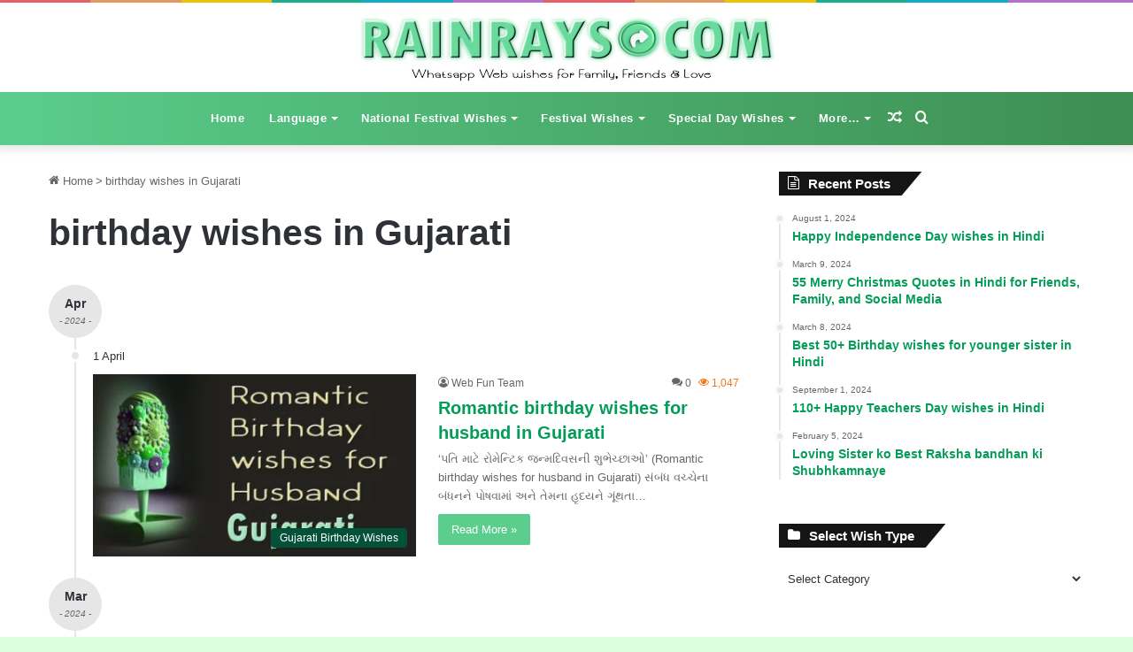

--- FILE ---
content_type: text/html; charset=UTF-8
request_url: https://rainrays.com/tag/birthday-wishes-in-gujarati/
body_size: 37280
content:
<!DOCTYPE html><html lang="en-US" class="" data-skin="light" prefix="og: https://ogp.me/ns#"><head><script data-no-optimize="1">var litespeed_docref=sessionStorage.getItem("litespeed_docref");litespeed_docref&&(Object.defineProperty(document,"referrer",{get:function(){return litespeed_docref}}),sessionStorage.removeItem("litespeed_docref"));</script> <meta name="Generator" content="Drupal 8 (https://www.drupal.org)" />
<meta name="MobileOptimized" content="width" />
<meta name="HandheldFriendly" content="true" />
<meta name="Generator" content="Drupal 8 (https://www.drupal.org)" /><meta name="MobileOptimized" content="width" /><meta name="HandheldFriendly" content="true" /><meta charset="UTF-8" /><link rel="profile" href="https://gmpg.org/xfn/11" /><title>Birthday Wishes In Gujarati - Whatsapp Web Wishes</title><meta name="robots" content="follow, index, max-snippet:-1, max-video-preview:-1, max-image-preview:large"/><link rel="canonical" href="https://rainrays.com/tag/birthday-wishes-in-gujarati/" /><link rel="next" href="https://rainrays.com/tag/birthday-wishes-in-gujarati/page/2/" /><meta property="og:locale" content="en_US" /><meta property="og:type" content="article" /><meta property="og:title" content="Birthday Wishes In Gujarati - Whatsapp Web Wishes" /><meta property="og:url" content="https://rainrays.com/tag/birthday-wishes-in-gujarati/" /><meta property="og:site_name" content="Whatsapp Web Wishes &amp; Status" /><meta property="og:image" content="https://rainrays.com/showup/2023/07/whatsapp-web-messages.webp" /><meta property="og:image:secure_url" content="https://rainrays.com/showup/2023/07/whatsapp-web-messages.webp" /><meta property="og:image:width" content="1246" /><meta property="og:image:height" content="630" /><meta property="og:image:type" content="image/webp" /><meta name="twitter:card" content="summary_large_image" /><meta name="twitter:title" content="Birthday Wishes In Gujarati - Whatsapp Web Wishes" /><meta name="twitter:image" content="https://rainrays.com/showup/2023/07/whatsapp-web-messages.webp" /><meta name="twitter:label1" content="Posts" /><meta name="twitter:data1" content="50" /> <script type="application/ld+json" class="rank-math-schema-pro">{"@context":"https://schema.org","@graph":[{"@type":"Person","@id":"https://rainrays.com/#person","name":"Pankaj K.R.","url":"https://rainrays.com","email":"pankajr","address":{"@type":"PostalAddress","streetAddress":"Golden Market","addressLocality":"Kallugang","addressRegion":"Naji babad","postalCode":"246763","addressCountry":"Indi"},"image":{"@type":"ImageObject","@id":"https://rainrays.com/#logo","url":"https://rainrays.com/showup/2023/07/whatsappweb-short-logo.png","contentUrl":"https://rainrays.com/showup/2023/07/whatsappweb-short-logo.png","caption":"Whatsapp Web Wishes &amp; Status","inLanguage":"en-US","width":"260","height":"257"}},{"@type":"WebSite","@id":"https://rainrays.com/#website","url":"https://rainrays.com","name":"Whatsapp Web Wishes &amp; Status","alternateName":"Rainrays Message &amp; Wishes for special occasion","publisher":{"@id":"https://rainrays.com/#person"},"inLanguage":"en-US"},{"@type":"BreadcrumbList","@id":"https://rainrays.com/tag/birthday-wishes-in-gujarati/#breadcrumb","itemListElement":[{"@type":"ListItem","position":"1","item":{"@id":"https://rainrays.com","name":"Home"}},{"@type":"ListItem","position":"2","item":{"@id":"https://rainrays.com/tag/birthday-wishes-in-gujarati/","name":"birthday wishes in Gujarati"}}]},{"@type":"CollectionPage","@id":"https://rainrays.com/tag/birthday-wishes-in-gujarati/#webpage","url":"https://rainrays.com/tag/birthday-wishes-in-gujarati/","name":"Birthday Wishes In Gujarati - Whatsapp Web Wishes","isPartOf":{"@id":"https://rainrays.com/#website"},"inLanguage":"en-US","breadcrumb":{"@id":"https://rainrays.com/tag/birthday-wishes-in-gujarati/#breadcrumb"}}]}</script> <link rel="alternate" type="application/rss+xml" title="Whatsapp Web Wishes &raquo; Feed" href="https://rainrays.com/feed/" /><link rel="alternate" type="application/rss+xml" title="Whatsapp Web Wishes &raquo; Comments Feed" href="https://rainrays.com/comments/feed/" /><link rel="alternate" type="application/rss+xml" title="Whatsapp Web Wishes &raquo; birthday wishes in Gujarati Tag Feed" href="https://rainrays.com/tag/birthday-wishes-in-gujarati/feed/" /><style type="text/css">:root{
			
					--main-nav-background: #1f2024;
					--main-nav-secondry-background: rgba(0,0,0,0.2);
					--main-nav-primary-color: #0088ff;
					--main-nav-contrast-primary-color: #FFFFFF;
					--main-nav-text-color: #FFFFFF;
					--main-nav-secondry-text-color: rgba(225,255,255,0.5);
					--main-nav-main-border-color: rgba(255,255,255,0.07);
					--main-nav-secondry-border-color: rgba(255,255,255,0.04);
				
			}</style><link rel="alternate" type="application/rss+xml" title="Whatsapp Web Wishes &raquo; Stories Feed" href="https://rainrays.com/web-stories/feed/"><meta name="viewport" content="width=device-width, initial-scale=1.0" /><link rel='stylesheet' id='wp-block-library-css' href='https://rainrays.com/qoporav/css/dist/block-library/style.min.css' type='text/css' media='all' /><style id='wp-block-library-theme-inline-css' type='text/css'>.wp-block-audio :where(figcaption){color:#555;font-size:13px;text-align:center}.is-dark-theme .wp-block-audio :where(figcaption){color:#ffffffa6}.wp-block-audio{margin:0 0 1em}.wp-block-code{border:1px solid #ccc;border-radius:4px;font-family:Menlo,Consolas,monaco,monospace;padding:.8em 1em}.wp-block-embed :where(figcaption){color:#555;font-size:13px;text-align:center}.is-dark-theme .wp-block-embed :where(figcaption){color:#ffffffa6}.wp-block-embed{margin:0 0 1em}.blocks-gallery-caption{color:#555;font-size:13px;text-align:center}.is-dark-theme .blocks-gallery-caption{color:#ffffffa6}:root :where(.wp-block-image figcaption){color:#555;font-size:13px;text-align:center}.is-dark-theme :root :where(.wp-block-image figcaption){color:#ffffffa6}.wp-block-image{margin:0 0 1em}.wp-block-pullquote{border-bottom:4px solid;border-top:4px solid;color:currentColor;margin-bottom:1.75em}.wp-block-pullquote cite,.wp-block-pullquote footer,.wp-block-pullquote__citation{color:currentColor;font-size:.8125em;font-style:normal;text-transform:uppercase}.wp-block-quote{border-left:.25em solid;margin:0 0 1.75em;padding-left:1em}.wp-block-quote cite,.wp-block-quote footer{color:currentColor;font-size:.8125em;font-style:normal;position:relative}.wp-block-quote.has-text-align-right{border-left:none;border-right:.25em solid;padding-left:0;padding-right:1em}.wp-block-quote.has-text-align-center{border:none;padding-left:0}.wp-block-quote.is-large,.wp-block-quote.is-style-large,.wp-block-quote.is-style-plain{border:none}.wp-block-search .wp-block-search__label{font-weight:700}.wp-block-search__button{border:1px solid #ccc;padding:.375em .625em}:where(.wp-block-group.has-background){padding:1.25em 2.375em}.wp-block-separator.has-css-opacity{opacity:.4}.wp-block-separator{border:none;border-bottom:2px solid;margin-left:auto;margin-right:auto}.wp-block-separator.has-alpha-channel-opacity{opacity:1}.wp-block-separator:not(.is-style-wide):not(.is-style-dots){width:100px}.wp-block-separator.has-background:not(.is-style-dots){border-bottom:none;height:1px}.wp-block-separator.has-background:not(.is-style-wide):not(.is-style-dots){height:2px}.wp-block-table{margin:0 0 1em}.wp-block-table td,.wp-block-table th{word-break:normal}.wp-block-table :where(figcaption){color:#555;font-size:13px;text-align:center}.is-dark-theme .wp-block-table :where(figcaption){color:#ffffffa6}.wp-block-video :where(figcaption){color:#555;font-size:13px;text-align:center}.is-dark-theme .wp-block-video :where(figcaption){color:#ffffffa6}.wp-block-video{margin:0 0 1em}:root :where(.wp-block-template-part.has-background){margin-bottom:0;margin-top:0;padding:1.25em 2.375em}</style><style id='rank-math-toc-block-style-inline-css' type='text/css'>.wp-block-rank-math-toc-block nav ol{counter-reset:item}.wp-block-rank-math-toc-block nav ol li{display:block}.wp-block-rank-math-toc-block nav ol li:before{content:counters(item, ".") ". ";counter-increment:item}</style><link rel='stylesheet' id='has-style-frontend-css-css' href='https://rainrays.com/refohuv/highlight-and-share/dist/has-cts-style.css' type='text/css' media='all' /><style id='classic-theme-styles-inline-css' type='text/css'>/*! This file is auto-generated */
.wp-block-button__link{color:#fff;background-color:#32373c;border-radius:9999px;box-shadow:none;text-decoration:none;padding:calc(.667em + 2px) calc(1.333em + 2px);font-size:1.125em}.wp-block-file__button{background:#32373c;color:#fff;text-decoration:none}</style><style id='global-styles-inline-css' type='text/css'>:root{--wp--preset--aspect-ratio--square: 1;--wp--preset--aspect-ratio--4-3: 4/3;--wp--preset--aspect-ratio--3-4: 3/4;--wp--preset--aspect-ratio--3-2: 3/2;--wp--preset--aspect-ratio--2-3: 2/3;--wp--preset--aspect-ratio--16-9: 16/9;--wp--preset--aspect-ratio--9-16: 9/16;--wp--preset--color--black: #000000;--wp--preset--color--cyan-bluish-gray: #abb8c3;--wp--preset--color--white: #ffffff;--wp--preset--color--pale-pink: #f78da7;--wp--preset--color--vivid-red: #cf2e2e;--wp--preset--color--luminous-vivid-orange: #ff6900;--wp--preset--color--luminous-vivid-amber: #fcb900;--wp--preset--color--light-green-cyan: #7bdcb5;--wp--preset--color--vivid-green-cyan: #00d084;--wp--preset--color--pale-cyan-blue: #8ed1fc;--wp--preset--color--vivid-cyan-blue: #0693e3;--wp--preset--color--vivid-purple: #9b51e0;--wp--preset--gradient--vivid-cyan-blue-to-vivid-purple: linear-gradient(135deg,rgba(6,147,227,1) 0%,rgb(155,81,224) 100%);--wp--preset--gradient--light-green-cyan-to-vivid-green-cyan: linear-gradient(135deg,rgb(122,220,180) 0%,rgb(0,208,130) 100%);--wp--preset--gradient--luminous-vivid-amber-to-luminous-vivid-orange: linear-gradient(135deg,rgba(252,185,0,1) 0%,rgba(255,105,0,1) 100%);--wp--preset--gradient--luminous-vivid-orange-to-vivid-red: linear-gradient(135deg,rgba(255,105,0,1) 0%,rgb(207,46,46) 100%);--wp--preset--gradient--very-light-gray-to-cyan-bluish-gray: linear-gradient(135deg,rgb(238,238,238) 0%,rgb(169,184,195) 100%);--wp--preset--gradient--cool-to-warm-spectrum: linear-gradient(135deg,rgb(74,234,220) 0%,rgb(151,120,209) 20%,rgb(207,42,186) 40%,rgb(238,44,130) 60%,rgb(251,105,98) 80%,rgb(254,248,76) 100%);--wp--preset--gradient--blush-light-purple: linear-gradient(135deg,rgb(255,206,236) 0%,rgb(152,150,240) 100%);--wp--preset--gradient--blush-bordeaux: linear-gradient(135deg,rgb(254,205,165) 0%,rgb(254,45,45) 50%,rgb(107,0,62) 100%);--wp--preset--gradient--luminous-dusk: linear-gradient(135deg,rgb(255,203,112) 0%,rgb(199,81,192) 50%,rgb(65,88,208) 100%);--wp--preset--gradient--pale-ocean: linear-gradient(135deg,rgb(255,245,203) 0%,rgb(182,227,212) 50%,rgb(51,167,181) 100%);--wp--preset--gradient--electric-grass: linear-gradient(135deg,rgb(202,248,128) 0%,rgb(113,206,126) 100%);--wp--preset--gradient--midnight: linear-gradient(135deg,rgb(2,3,129) 0%,rgb(40,116,252) 100%);--wp--preset--font-size--small: 13px;--wp--preset--font-size--medium: 20px;--wp--preset--font-size--large: 36px;--wp--preset--font-size--x-large: 42px;--wp--preset--spacing--20: 0.44rem;--wp--preset--spacing--30: 0.67rem;--wp--preset--spacing--40: 1rem;--wp--preset--spacing--50: 1.5rem;--wp--preset--spacing--60: 2.25rem;--wp--preset--spacing--70: 3.38rem;--wp--preset--spacing--80: 5.06rem;--wp--preset--shadow--natural: 6px 6px 9px rgba(0, 0, 0, 0.2);--wp--preset--shadow--deep: 12px 12px 50px rgba(0, 0, 0, 0.4);--wp--preset--shadow--sharp: 6px 6px 0px rgba(0, 0, 0, 0.2);--wp--preset--shadow--outlined: 6px 6px 0px -3px rgba(255, 255, 255, 1), 6px 6px rgba(0, 0, 0, 1);--wp--preset--shadow--crisp: 6px 6px 0px rgba(0, 0, 0, 1);}:where(.is-layout-flex){gap: 0.5em;}:where(.is-layout-grid){gap: 0.5em;}body .is-layout-flex{display: flex;}.is-layout-flex{flex-wrap: wrap;align-items: center;}.is-layout-flex > :is(*, div){margin: 0;}body .is-layout-grid{display: grid;}.is-layout-grid > :is(*, div){margin: 0;}:where(.wp-block-columns.is-layout-flex){gap: 2em;}:where(.wp-block-columns.is-layout-grid){gap: 2em;}:where(.wp-block-post-template.is-layout-flex){gap: 1.25em;}:where(.wp-block-post-template.is-layout-grid){gap: 1.25em;}.has-black-color{color: var(--wp--preset--color--black) !important;}.has-cyan-bluish-gray-color{color: var(--wp--preset--color--cyan-bluish-gray) !important;}.has-white-color{color: var(--wp--preset--color--white) !important;}.has-pale-pink-color{color: var(--wp--preset--color--pale-pink) !important;}.has-vivid-red-color{color: var(--wp--preset--color--vivid-red) !important;}.has-luminous-vivid-orange-color{color: var(--wp--preset--color--luminous-vivid-orange) !important;}.has-luminous-vivid-amber-color{color: var(--wp--preset--color--luminous-vivid-amber) !important;}.has-light-green-cyan-color{color: var(--wp--preset--color--light-green-cyan) !important;}.has-vivid-green-cyan-color{color: var(--wp--preset--color--vivid-green-cyan) !important;}.has-pale-cyan-blue-color{color: var(--wp--preset--color--pale-cyan-blue) !important;}.has-vivid-cyan-blue-color{color: var(--wp--preset--color--vivid-cyan-blue) !important;}.has-vivid-purple-color{color: var(--wp--preset--color--vivid-purple) !important;}.has-black-background-color{background-color: var(--wp--preset--color--black) !important;}.has-cyan-bluish-gray-background-color{background-color: var(--wp--preset--color--cyan-bluish-gray) !important;}.has-white-background-color{background-color: var(--wp--preset--color--white) !important;}.has-pale-pink-background-color{background-color: var(--wp--preset--color--pale-pink) !important;}.has-vivid-red-background-color{background-color: var(--wp--preset--color--vivid-red) !important;}.has-luminous-vivid-orange-background-color{background-color: var(--wp--preset--color--luminous-vivid-orange) !important;}.has-luminous-vivid-amber-background-color{background-color: var(--wp--preset--color--luminous-vivid-amber) !important;}.has-light-green-cyan-background-color{background-color: var(--wp--preset--color--light-green-cyan) !important;}.has-vivid-green-cyan-background-color{background-color: var(--wp--preset--color--vivid-green-cyan) !important;}.has-pale-cyan-blue-background-color{background-color: var(--wp--preset--color--pale-cyan-blue) !important;}.has-vivid-cyan-blue-background-color{background-color: var(--wp--preset--color--vivid-cyan-blue) !important;}.has-vivid-purple-background-color{background-color: var(--wp--preset--color--vivid-purple) !important;}.has-black-border-color{border-color: var(--wp--preset--color--black) !important;}.has-cyan-bluish-gray-border-color{border-color: var(--wp--preset--color--cyan-bluish-gray) !important;}.has-white-border-color{border-color: var(--wp--preset--color--white) !important;}.has-pale-pink-border-color{border-color: var(--wp--preset--color--pale-pink) !important;}.has-vivid-red-border-color{border-color: var(--wp--preset--color--vivid-red) !important;}.has-luminous-vivid-orange-border-color{border-color: var(--wp--preset--color--luminous-vivid-orange) !important;}.has-luminous-vivid-amber-border-color{border-color: var(--wp--preset--color--luminous-vivid-amber) !important;}.has-light-green-cyan-border-color{border-color: var(--wp--preset--color--light-green-cyan) !important;}.has-vivid-green-cyan-border-color{border-color: var(--wp--preset--color--vivid-green-cyan) !important;}.has-pale-cyan-blue-border-color{border-color: var(--wp--preset--color--pale-cyan-blue) !important;}.has-vivid-cyan-blue-border-color{border-color: var(--wp--preset--color--vivid-cyan-blue) !important;}.has-vivid-purple-border-color{border-color: var(--wp--preset--color--vivid-purple) !important;}.has-vivid-cyan-blue-to-vivid-purple-gradient-background{background: var(--wp--preset--gradient--vivid-cyan-blue-to-vivid-purple) !important;}.has-light-green-cyan-to-vivid-green-cyan-gradient-background{background: var(--wp--preset--gradient--light-green-cyan-to-vivid-green-cyan) !important;}.has-luminous-vivid-amber-to-luminous-vivid-orange-gradient-background{background: var(--wp--preset--gradient--luminous-vivid-amber-to-luminous-vivid-orange) !important;}.has-luminous-vivid-orange-to-vivid-red-gradient-background{background: var(--wp--preset--gradient--luminous-vivid-orange-to-vivid-red) !important;}.has-very-light-gray-to-cyan-bluish-gray-gradient-background{background: var(--wp--preset--gradient--very-light-gray-to-cyan-bluish-gray) !important;}.has-cool-to-warm-spectrum-gradient-background{background: var(--wp--preset--gradient--cool-to-warm-spectrum) !important;}.has-blush-light-purple-gradient-background{background: var(--wp--preset--gradient--blush-light-purple) !important;}.has-blush-bordeaux-gradient-background{background: var(--wp--preset--gradient--blush-bordeaux) !important;}.has-luminous-dusk-gradient-background{background: var(--wp--preset--gradient--luminous-dusk) !important;}.has-pale-ocean-gradient-background{background: var(--wp--preset--gradient--pale-ocean) !important;}.has-electric-grass-gradient-background{background: var(--wp--preset--gradient--electric-grass) !important;}.has-midnight-gradient-background{background: var(--wp--preset--gradient--midnight) !important;}.has-small-font-size{font-size: var(--wp--preset--font-size--small) !important;}.has-medium-font-size{font-size: var(--wp--preset--font-size--medium) !important;}.has-large-font-size{font-size: var(--wp--preset--font-size--large) !important;}.has-x-large-font-size{font-size: var(--wp--preset--font-size--x-large) !important;}
:where(.wp-block-post-template.is-layout-flex){gap: 1.25em;}:where(.wp-block-post-template.is-layout-grid){gap: 1.25em;}
:where(.wp-block-columns.is-layout-flex){gap: 2em;}:where(.wp-block-columns.is-layout-grid){gap: 2em;}
:root :where(.wp-block-pullquote){font-size: 1.5em;line-height: 1.6;}</style><style id='has-inline-highlight-tooltips-inline-css' type='text/css'>:root { --has-inline-highlight-tooltips-color: #FFFFFF; --has-inline-highlight-tooltips-background-color: #555555; }</style><style id='has-inline-styles-inline-css' type='text/css'>.has-social-placeholder {display: none;height: 0;width: 0;overflow: hidden;}.has-inline-text { background-color: #d0fce2; color: #008e44; }.has-inline-text:hover { background-color: #abffd6; color: #00b18c; }</style><link rel='stylesheet' id='tie-css-base-css' href='https://rainrays.com/usa/assets/css/base.min.css' type='text/css' media='all' /><link rel='stylesheet' id='tie-css-styles-css' href='https://rainrays.com/usa/assets/css/style.min.css' type='text/css' media='all' /><link rel='stylesheet' id='tie-css-widgets-css' href='https://rainrays.com/usa/assets/css/widgets.min.css' type='text/css' media='all' /><link rel='stylesheet' id='tie-css-helpers-css' href='https://rainrays.com/usa/assets/css/helpers.min.css' type='text/css' media='all' /><link rel='stylesheet' id='tie-fontawesome5-css' href='https://rainrays.com/usa/assets/css/fontawesome.css' type='text/css' media='all' /><link rel='stylesheet' id='tie-css-ilightbox-css' href='https://rainrays.com/usa/assets/ilightbox/dark-skin/skin.css' type='text/css' media='all' /><style id='tie-css-ilightbox-inline-css' type='text/css'>.wf-active body{font-family: 'Noto Sans';}.wf-active .logo-text,.wf-active h1,.wf-active h2,.wf-active h3,.wf-active h4,.wf-active h5,.wf-active h6,.wf-active .the-subtitle{font-family: 'Noto Sans';}.wf-active #main-nav .main-menu > ul > li > a{font-family: 'Noto Sans';}.wf-active blockquote p{font-family: 'Noto Sans';}#top-nav .top-menu > ul > li > a{letter-spacing: 0.5px;}#top-nav .top-menu > ul ul li a{letter-spacing: 0.5px;}#main-nav .main-menu > ul > li > a{letter-spacing: 0.5px;}#main-nav .main-menu > ul ul li a{letter-spacing: 0.5px;}#mobile-menu li a{letter-spacing: 0.5px;}.breaking .breaking-title{letter-spacing: 0.5px;}.ticker-wrapper .ticker-content{letter-spacing: 0.5px;}#the-post .entry-content,#the-post .entry-content p{font-size: 16px;font-weight: 400;letter-spacing: 0.5px;line-height: 1.75;}.comment-list .comment-body p{font-size: 15px;font-weight: 400;letter-spacing: 0.4px;line-height: 1.5;}#the-post .entry-content blockquote,#the-post .entry-content blockquote p{font-size: 15px;font-weight: 400;letter-spacing: 0.4px;line-height: 1.5;}#tie-body{background-color: #ddffdd;background-image: -webkit-linear-gradient(45deg,#ddffdd,#ddffdd);background-image: linear-gradient(45deg,#ddffdd,#ddffdd);}:root:root{--brand-color: #5acd8c;--dark-brand-color: #289b5a;--bright-color: #FFFFFF;--base-color: #2c2f34;}#reading-position-indicator{box-shadow: 0 0 10px rgba( 90,205,140,0.7);}:root:root{--brand-color: #5acd8c;--dark-brand-color: #289b5a;--bright-color: #FFFFFF;--base-color: #2c2f34;}#reading-position-indicator{box-shadow: 0 0 10px rgba( 90,205,140,0.7);}::-moz-selection{background-color: #5acd8c;color: #FFFFFF;}::selection{background-color: #5acd8c;color: #FFFFFF;}a,body .entry a,.dark-skin body .entry a,.comment-list .comment-content a{color: #009b58;}a:hover,body .entry a:hover,.dark-skin body .entry a:hover,.comment-list .comment-content a:hover{color: #004f37;}#content a:hover{text-decoration: underline !important;}.container-wrapper,.the-global-title,.comment-reply-title,.tabs,.flex-tabs .flexMenu-popup,.magazine1 .tabs-vertical .tabs li a,.magazine1 .tabs-vertical:after,.mag-box .show-more-button,.white-bg .social-icons-item a,textarea,input,select,.toggle,.post-content-slideshow,.post-content-slideshow .slider-nav-wrapper,.share-buttons-bottom,.pages-numbers a,.pages-nav-item,.first-last-pages .pagination-icon,.multiple-post-pages .post-page-numbers,#story-highlights li,.review-item,.review-summary,.user-rate-wrap,.review-final-score,.tabs a{border-color: #ffffff !important;}.magazine1 .tabs a{border-bottom-color: transparent !important;}.fullwidth-area .tagcloud a:not(:hover){background: transparent;box-shadow: inset 0 0 0 3px #ffffff;}.subscribe-widget-content .subscribe-subtitle:after,.white-bg .social-icons-item:before{background-color: #ffffff !important;}#top-nav,#top-nav .sub-menu,#top-nav .comp-sub-menu,#top-nav .ticker-content,#top-nav .ticker-swipe,.top-nav-boxed #top-nav .topbar-wrapper,#autocomplete-suggestions.search-in-top-nav,#top-nav .guest-btn:not(:hover){background-color : #eff0f1;}#top-nav *,#autocomplete-suggestions.search-in-top-nav{border-color: rgba( 0,0,0,0.08);}#top-nav .icon-basecloud-bg:after{color: #eff0f1;}#top-nav a:not(:hover),#top-nav input,#top-nav #search-submit,#top-nav .fa-spinner,#top-nav .dropdown-social-icons li a span,#top-nav .components > li .social-link:not(:hover) span,#autocomplete-suggestions.search-in-top-nav a{color: #434955;}#top-nav .menu-item-has-children > a:before{border-top-color: #434955;}#top-nav li .menu-item-has-children > a:before{border-top-color: transparent;border-left-color: #434955;}.rtl #top-nav .menu li .menu-item-has-children > a:before{border-left-color: transparent;border-right-color: #434955;}#top-nav input::-moz-placeholder{color: #434955;}#top-nav input:-moz-placeholder{color: #434955;}#top-nav input:-ms-input-placeholder{color: #434955;}#top-nav input::-webkit-input-placeholder{color: #434955;}#top-nav .comp-sub-menu .button:hover,#top-nav .checkout-button,#autocomplete-suggestions.search-in-top-nav .button{background-color: #00a563;}#top-nav a:hover,#top-nav .menu li:hover > a,#top-nav .menu > .tie-current-menu > a,#top-nav .components > li:hover > a,#top-nav .components #search-submit:hover,#autocomplete-suggestions.search-in-top-nav .post-title a:hover{color: #00a563;}#top-nav .comp-sub-menu .button:hover{border-color: #00a563;}#top-nav .tie-current-menu > a:before,#top-nav .menu .menu-item-has-children:hover > a:before{border-top-color: #00a563;}#top-nav .menu li .menu-item-has-children:hover > a:before{border-top-color: transparent;border-left-color: #00a563;}.rtl #top-nav .menu li .menu-item-has-children:hover > a:before{border-left-color: transparent;border-right-color: #00a563;}#top-nav .comp-sub-menu .button:hover,#top-nav .comp-sub-menu .checkout-button,#autocomplete-suggestions.search-in-top-nav .button{color: #FFFFFF;}#top-nav .comp-sub-menu .checkout-button:hover,#autocomplete-suggestions.search-in-top-nav .button:hover{background-color: #008745;}#top-nav,#top-nav .comp-sub-menu,#top-nav .tie-weather-widget{color: #ffffff;}#autocomplete-suggestions.search-in-top-nav .post-meta,#autocomplete-suggestions.search-in-top-nav .post-meta a:not(:hover){color: rgba( 255,255,255,0.7 );}#top-nav .weather-icon .icon-cloud,#top-nav .weather-icon .icon-basecloud-bg,#top-nav .weather-icon .icon-cloud-behind{color: #ffffff !important;}.main-nav-boxed .main-nav.fixed-nav,#main-nav{background: #5acd8c;background: -webkit-linear-gradient(90deg,#3d8e50,#5acd8c );background: -moz-linear-gradient(90deg,#3d8e50,#5acd8c );background: -o-linear-gradient(90deg,#3d8e50,#5acd8c );background: linear-gradient(90deg,#5acd8c,#3d8e50 );}#main-nav .icon-basecloud-bg:after{color: inherit !important;}#main-nav,#main-nav .menu-sub-content,#main-nav .comp-sub-menu,#main-nav .guest-btn:not(:hover),#main-nav ul.cats-vertical li a.is-active,#main-nav ul.cats-vertical li a:hover,#autocomplete-suggestions.search-in-main-nav{background-color: rgb(76,174,110);}#main-nav{border-width: 0;}#theme-header #main-nav:not(.fixed-nav){bottom: 0;}#main-nav .icon-basecloud-bg:after{color: rgb(76,174,110);}#autocomplete-suggestions.search-in-main-nav{border-color: rgba(255,255,255,0.07);}.main-nav-boxed #main-nav .main-menu-wrapper{border-width: 0;}#main-nav .menu li.menu-item-has-children > a:before,#main-nav .main-menu .mega-menu > a:before{border-top-color: #ffffff;}#main-nav .menu li .menu-item-has-children > a:before,#main-nav .mega-menu .menu-item-has-children > a:before{border-top-color: transparent;border-left-color: #ffffff;}.rtl #main-nav .menu li .menu-item-has-children > a:before,.rtl #main-nav .mega-menu .menu-item-has-children > a:before{border-left-color: transparent;border-right-color: #ffffff;}#main-nav a:not(:hover),#main-nav a.social-link:not(:hover) span,#main-nav .dropdown-social-icons li a span,#autocomplete-suggestions.search-in-main-nav a{color: #ffffff;}#theme-header:not(.main-nav-boxed) #main-nav,.main-nav-boxed .main-menu-wrapper{border-right: 0 none !important;border-left : 0 none !important;border-top : 0 none !important;}#theme-header:not(.main-nav-boxed) #main-nav,.main-nav-boxed .main-menu-wrapper{border-right: 0 none !important;border-left : 0 none !important;border-bottom : 0 none !important;}.main-nav {--main-nav-primary-color: #004f37;}#main-nav .mega-links-head:after,#main-nav .comp-sub-menu .button:hover,#main-nav .comp-sub-menu .checkout-button,#main-nav .cats-horizontal a.is-active,#main-nav .cats-horizontal a:hover,#autocomplete-suggestions.search-in-main-nav .button,#main-nav .spinner > div{background-color: #004f37;}#main-nav .menu ul li:hover > a,#main-nav .menu ul li.current-menu-item:not(.mega-link-column) > a,#main-nav .components a:hover,#main-nav .components > li:hover > a,#main-nav #search-submit:hover,#main-nav .cats-vertical a.is-active,#main-nav .cats-vertical a:hover,#main-nav .mega-menu .post-meta a:hover,#main-nav .mega-menu .post-box-title a:hover,#autocomplete-suggestions.search-in-main-nav a:hover,#main-nav .spinner-circle:after{color: #004f37;}#main-nav .menu > li.tie-current-menu > a,#main-nav .menu > li:hover > a,#main-nav .components .button:hover,#main-nav .comp-sub-menu .checkout-button,.theme-header #main-nav .mega-menu .cats-horizontal a.is-active,.theme-header #main-nav .mega-menu .cats-horizontal a:hover,#autocomplete-suggestions.search-in-main-nav a.button{color: #FFFFFF;}#main-nav .menu > li.tie-current-menu > a:before,#main-nav .menu > li:hover > a:before{border-top-color: #FFFFFF;}.main-nav-light #main-nav .menu-item-has-children li:hover > a:before,.main-nav-light #main-nav .mega-menu li:hover > a:before{border-left-color: #004f37;}.rtl .main-nav-light #main-nav .menu-item-has-children li:hover > a:before,.rtl .main-nav-light #main-nav .mega-menu li:hover > a:before{border-right-color: #004f37;border-left-color: transparent;}#autocomplete-suggestions.search-in-main-nav .button:hover,#main-nav .comp-sub-menu .checkout-button:hover{background-color: #003119;}#main-nav,#main-nav input,#main-nav #search-submit,#main-nav .fa-spinner,#main-nav .comp-sub-menu,#main-nav .tie-weather-widget{color: #ffffff;}#main-nav input::-moz-placeholder{color: #ffffff;}#main-nav input:-moz-placeholder{color: #ffffff;}#main-nav input:-ms-input-placeholder{color: #ffffff;}#main-nav input::-webkit-input-placeholder{color: #ffffff;}#main-nav .mega-menu .post-meta,#main-nav .mega-menu .post-meta a,#autocomplete-suggestions.search-in-main-nav .post-meta{color: rgba(255,255,255,0.6);}#main-nav .weather-icon .icon-cloud,#main-nav .weather-icon .icon-basecloud-bg,#main-nav .weather-icon .icon-cloud-behind{color: #ffffff !important;}#the-post .entry-content a:not(.shortc-button){color: #009b58 !important;}#the-post .entry-content a:not(.shortc-button):hover{color: #004f37 !important;}#footer{background-color: #5acd8c;}#site-info{background-color: #5acd8c;}#footer .posts-list-counter .posts-list-items li.widget-post-list:before{border-color: #5acd8c;}#footer .timeline-widget a .date:before{border-color: rgba(90,205,140,0.8);}#footer .footer-boxed-widget-area,#footer textarea,#footer input:not([type=submit]),#footer select,#footer code,#footer kbd,#footer pre,#footer samp,#footer .show-more-button,#footer .slider-links .tie-slider-nav span,#footer #wp-calendar,#footer #wp-calendar tbody td,#footer #wp-calendar thead th,#footer .widget.buddypress .item-options a{border-color: rgba(255,255,255,0.1);}#footer .social-statistics-widget .white-bg li.social-icons-item a,#footer .widget_tag_cloud .tagcloud a,#footer .latest-tweets-widget .slider-links .tie-slider-nav span,#footer .widget_layered_nav_filters a{border-color: rgba(255,255,255,0.1);}#footer .social-statistics-widget .white-bg li:before{background: rgba(255,255,255,0.1);}.site-footer #wp-calendar tbody td{background: rgba(255,255,255,0.02);}#footer .white-bg .social-icons-item a span.followers span,#footer .circle-three-cols .social-icons-item a .followers-num,#footer .circle-three-cols .social-icons-item a .followers-name{color: rgba(255,255,255,0.8);}#footer .timeline-widget ul:before,#footer .timeline-widget a:not(:hover) .date:before{background-color: #3caf6e;}#footer .widget-title,#footer .widget-title a:not(:hover){color: #298963;}#footer,#footer textarea,#footer input:not([type='submit']),#footer select,#footer #wp-calendar tbody,#footer .tie-slider-nav li span:not(:hover),#footer .widget_categories li a:before,#footer .widget_product_categories li a:before,#footer .widget_layered_nav li a:before,#footer .widget_archive li a:before,#footer .widget_nav_menu li a:before,#footer .widget_meta li a:before,#footer .widget_pages li a:before,#footer .widget_recent_entries li a:before,#footer .widget_display_forums li a:before,#footer .widget_display_views li a:before,#footer .widget_rss li a:before,#footer .widget_display_stats dt:before,#footer .subscribe-widget-content h3,#footer .about-author .social-icons a:not(:hover) span{color: #bbbbbb;}#footer post-widget-body .meta-item,#footer .post-meta,#footer .stream-title,#footer.dark-skin .timeline-widget .date,#footer .wp-caption .wp-caption-text,#footer .rss-date{color: rgba(187,187,187,0.7);}#footer input::-moz-placeholder{color: #bbbbbb;}#footer input:-moz-placeholder{color: #bbbbbb;}#footer input:-ms-input-placeholder{color: #bbbbbb;}#footer input::-webkit-input-placeholder{color: #bbbbbb;}blockquote.quote-light,blockquote.quote-simple,q,blockquote{background: #c9ffdc;}#site-info,#site-info ul.social-icons li a:not(:hover) span{color: #ffffff;}#footer .site-info a:not(:hover){color: #ffffff;}#footer .site-info a:hover{color: #dddddd;}a#go-to-top{background-color: #39cc78;}a#go-to-top{color: #ffffff;}#tie-popup-adblock .container-wrapper{background-color: #ffffff !important;color: #000000;}#tie-popup-adblock .container-wrapper .tie-btn-close:before{color: #000000;}.post-cat{background-color:#004f37 !important;color:#FFFFFF !important;}.meta-views.meta-item .tie-icon-fire:before{content: "\f06e" !important;}.side-aside #mobile-menu li a,.side-aside #mobile-menu .mobile-arrows,.side-aside #mobile-search .search-field{color: #5acd8c;}#mobile-search .search-field::-moz-placeholder {color: #5acd8c;}#mobile-search .search-field:-moz-placeholder {color: #5acd8c;}#mobile-search .search-field:-ms-input-placeholder {color: #5acd8c;}#mobile-search .search-field::-webkit-input-placeholder {color: #5acd8c;}@media (max-width: 991px){.tie-btn-close span{color: #5acd8c;}}.mobile-header-components li.custom-menu-link > a,#mobile-menu-icon .menu-text{color: #298963!important;}#mobile-menu-icon .nav-icon,#mobile-menu-icon .nav-icon:before,#mobile-menu-icon .nav-icon:after{background-color: #298963!important;}.web-stories-list{position: relative;z-index: 1;}.mag-box .web-stories-list {margin-bottom: 10px;margin-top: 10px;}.web-stories-list__story-poster:after {transition: opacity 0.2s;}.web-stories-list__story:hover .web-stories-list__story-poster:after {opacity: 0.6;}.web-stories-list.is-view-type-carousel .web-stories-list__story,.web-stories-list.is-view-type-grid .web-stories-list__story{min-width: 0 !important;}.is-view-type-circles.is-carousel .web-stories-list__inner-wrapper .web-stories-list__story:not(.visible){height: var(--ws-circle-size);overflow: hidden;}.web-stories-list-block.is-carousel .web-stories-list__story:not(.glider-slide){visibility: hidden;}.is-view-type-list .web-stories-list__inner-wrapper{display: flex;flex-wrap: wrap;}.is-view-type-list .web-stories-list__inner-wrapper > * {flex: 0 0 49%;margin: 0 0.5%;}@media (min-width: 676px) {.is-view-type-carousel .web-stories-list__carousel:not(.glider){height: 277px;}}</style><link rel='stylesheet' id='wppb_stylesheet-css' href='https://rainrays.com/refohuv/profile-builder/assets/css/style-front-end.css' type='text/css' media='all' /> <script type="litespeed/javascript" data-src="https://rainrays.com/qoporav/js/jquery/jquery.min.js" id="jquery-core-js"></script> <link rel="https://api.w.org/" href="https://rainrays.com/wp-json/" /><link rel="alternate" title="JSON" type="application/json" href="https://rainrays.com/wp-json/wp/v2/tags/1462" /><link rel="EditURI" type="application/rsd+xml" title="RSD" href="https://rainrays.com/xml-rpc-nu.php?rsd" /><meta name="generator" content="WordPress 6.6.1" /><meta property="og:image" content="https://rainrays.com/showup/2024/03/Romantic-birthday-wishes-for-husband-gujarati.webp" /><meta name="twitter:image" content="https://rainrays.com/showup/2024/03/Romantic-birthday-wishes-for-husband-gujarati.webp" /><meta http-equiv="X-UA-Compatible" content="IE=edge"> <script type="litespeed/javascript" data-src="https://www.googletagmanager.com/gtag/js?id=G-06ZYB138SF"></script> <script type="litespeed/javascript">window.dataLayer=window.dataLayer||[];function gtag(){dataLayer.push(arguments)}
gtag('js',new Date());gtag('config','G-06ZYB138SF')</script> <script type="litespeed/javascript" data-src="https://pagead2.googlesyndication.com/pagead/js/adsbygoogle.js?client=ca-pub-4745605375331135"
     crossorigin="anonymous"></script> <style id="uagb-style-conditional-extension">@media (min-width: 1025px){body .uag-hide-desktop.uagb-google-map__wrap,body .uag-hide-desktop{display:none !important}}@media (min-width: 768px) and (max-width: 1024px){body .uag-hide-tab.uagb-google-map__wrap,body .uag-hide-tab{display:none !important}}@media (max-width: 767px){body .uag-hide-mob.uagb-google-map__wrap,body .uag-hide-mob{display:none !important}}</style><style id="uagb-style-frontend-1462">.uag-blocks-common-selector{z-index:var(--z-index-desktop) !important}@media (max-width: 976px){.uag-blocks-common-selector{z-index:var(--z-index-tablet) !important}}@media (max-width: 767px){.uag-blocks-common-selector{z-index:var(--z-index-mobile) !important}}</style><link rel="icon" href="https://rainrays.com/showup/2023/07/cropped-whatsappweb-short-logo-32x32.png" sizes="32x32" /><link rel="icon" href="https://rainrays.com/showup/2023/07/cropped-whatsappweb-short-logo-192x192.png" sizes="192x192" /><link rel="apple-touch-icon" href="https://rainrays.com/showup/2023/07/cropped-whatsappweb-short-logo-180x180.png" /><meta name="msapplication-TileImage" content="https://rainrays.com/showup/2023/07/cropped-whatsappweb-short-logo-270x270.png" /><style type="text/css" id="wp-custom-css">#theme-header.has-normal-width-logo #logo {
  	text-align: center; 
}
 #logo {
  margin-top: 20px;
  margin-bottom: 20px;
  }


.entry-header .entry-title {
    
    color: #000;
}</style><style id="wpforms-css-vars-root">:root {
					--wpforms-field-border-radius: 3px;
--wpforms-field-border-style: solid;
--wpforms-field-border-size: 1px;
--wpforms-field-background-color: #ffffff;
--wpforms-field-border-color: rgba( 0, 0, 0, 0.25 );
--wpforms-field-border-color-spare: rgba( 0, 0, 0, 0.25 );
--wpforms-field-text-color: rgba( 0, 0, 0, 0.7 );
--wpforms-field-menu-color: #ffffff;
--wpforms-label-color: rgba( 0, 0, 0, 0.85 );
--wpforms-label-sublabel-color: rgba( 0, 0, 0, 0.55 );
--wpforms-label-error-color: #d63637;
--wpforms-button-border-radius: 3px;
--wpforms-button-border-style: none;
--wpforms-button-border-size: 1px;
--wpforms-button-background-color: #066aab;
--wpforms-button-border-color: #066aab;
--wpforms-button-text-color: #ffffff;
--wpforms-page-break-color: #066aab;
--wpforms-background-image: none;
--wpforms-background-position: center center;
--wpforms-background-repeat: no-repeat;
--wpforms-background-size: cover;
--wpforms-background-width: 100px;
--wpforms-background-height: 100px;
--wpforms-background-color: rgba( 0, 0, 0, 0 );
--wpforms-background-url: none;
--wpforms-container-padding: 0px;
--wpforms-container-border-style: none;
--wpforms-container-border-width: 1px;
--wpforms-container-border-color: #000000;
--wpforms-container-border-radius: 3px;
--wpforms-field-size-input-height: 43px;
--wpforms-field-size-input-spacing: 15px;
--wpforms-field-size-font-size: 16px;
--wpforms-field-size-line-height: 19px;
--wpforms-field-size-padding-h: 14px;
--wpforms-field-size-checkbox-size: 16px;
--wpforms-field-size-sublabel-spacing: 5px;
--wpforms-field-size-icon-size: 1;
--wpforms-label-size-font-size: 16px;
--wpforms-label-size-line-height: 19px;
--wpforms-label-size-sublabel-font-size: 14px;
--wpforms-label-size-sublabel-line-height: 17px;
--wpforms-button-size-font-size: 17px;
--wpforms-button-size-height: 41px;
--wpforms-button-size-padding-h: 15px;
--wpforms-button-size-margin-top: 10px;
--wpforms-container-shadow-size-box-shadow: none;

				}</style></head><body id="tie-body" class="archive tag tag-birthday-wishes-in-gujarati tag-1462 block-head-4 block-head-6 magazine2 is-desktop is-header-layout-2 sidebar-right has-sidebar has-body"><div class="background-overlay"><div id="tie-container" class="site tie-container"><div id="tie-wrapper"><div class="rainbow-line"></div><header id="theme-header" class="theme-header header-layout-2 main-nav-dark main-nav-default-dark main-nav-below no-stream-item has-shadow is-stretch-header has-normal-width-logo has-custom-sticky-logo mobile-header-centered"><div class="container header-container"><div class="tie-row logo-row"><div class="logo-wrapper"><div class="tie-col-md-4 logo-container clearfix"><div id="mobile-header-components-area_1" class="mobile-header-components"><ul class="components"><li class="mobile-component_menu custom-menu-link"><a href="#" id="mobile-menu-icon" class=""><span class="tie-mobile-menu-icon tie-icon-grid-4"></span><span class="screen-reader-text">Menu</span></a></li><li class="mobile-component_skin custom-menu-link">
<a href="#" class="change-skin" title="Switch skin">
<span class="tie-icon-moon change-skin-icon" aria-hidden="true"></span>
<span class="screen-reader-text">Switch skin</span>
</a></li></ul></div><div id="logo" class="image-logo" style="margin-top: 6px; margin-bottom: 6px;">
<a title="Whatsapp Web Wishes" href="https://rainrays.com/">
<picture class="tie-logo-default tie-logo-picture">
<source class="tie-logo-source-default tie-logo-source" srcset="https://rainrays.com/showup/2024/03/logo@2x.jpg" media="(max-width:991px)">
<source class="tie-logo-source-default tie-logo-source" srcset="https://rainrays.com/showup/2024/03/logo@2x.jpg">
<img data-lazyloaded="1" src="[data-uri]" class="tie-logo-img-default tie-logo-img" data-src="https://rainrays.com/showup/2024/03/logo@2x.jpg" alt="Whatsapp Web Wishes" width="500" height="89" style="max-height:89px; width: auto;" />
</picture>
</a></div><div id="mobile-header-components-area_2" class="mobile-header-components"><ul class="components"><li class="mobile-component_search custom-menu-link">
<a href="#" class="tie-search-trigger-mobile">
<span class="tie-icon-search tie-search-icon" aria-hidden="true"></span>
<span class="screen-reader-text">Search for</span>
</a></li></ul></div></div></div></div></div><div class="main-nav-wrapper"><nav id="main-nav" data-skin="search-in-main-nav" class="main-nav header-nav live-search-parent"  aria-label="Primary Navigation"><div class="container"><div class="main-menu-wrapper"><div id="menu-components-wrap"><div id="sticky-logo" class="image-logo">
<a title="Whatsapp Web Wishes" href="https://rainrays.com/">
<picture class="tie-logo-default tie-logo-picture">
<source class="tie-logo-source-default tie-logo-source" srcset="https://rainrays.com/showup/2023/07/cropped-whatsappweb-short-logo.png">
<img data-lazyloaded="1" src="[data-uri]" width="96" height="96" class="tie-logo-img-default tie-logo-img" data-src="https://rainrays.com/showup/2023/07/cropped-whatsappweb-short-logo.png" alt="Whatsapp Web Wishes" style="max-height:49px; width: auto;" />
</picture>
</a></div><div class="flex-placeholder"></div><div class="main-menu main-menu-wrap tie-alignleft"><div id="main-nav-menu" class="main-menu header-menu"><ul id="menu-header-menu" class="menu"><li id="menu-item-271" class="menu-item menu-item-type-custom menu-item-object-custom menu-item-271"><a href="/">Home</a></li><li id="menu-item-6790" class="menu-item menu-item-type-custom menu-item-object-custom menu-item-has-children menu-item-6790"><a href="#">Language</a><ul class="sub-menu menu-sub-content"><li id="menu-item-6793" class="menu-item menu-item-type-taxonomy menu-item-object-category menu-item-6793"><a href="https://rainrays.com/wishes-in-bengali/">Wishes in Bengali</a></li><li id="menu-item-6794" class="menu-item menu-item-type-taxonomy menu-item-object-category menu-item-6794"><a href="https://rainrays.com/en/">Wishes in English</a></li><li id="menu-item-6795" class="menu-item menu-item-type-taxonomy menu-item-object-category menu-item-6795"><a href="https://rainrays.com/gujarati/">Wishes in Gujarati</a></li><li id="menu-item-6791" class="menu-item menu-item-type-taxonomy menu-item-object-category menu-item-6791"><a href="https://rainrays.com/marathi/">Wishes in Marathi</a></li><li id="menu-item-6792" class="menu-item menu-item-type-taxonomy menu-item-object-category menu-item-6792"><a href="https://rainrays.com/sanskrit/">Wishes in Sanskrit</a></li><li id="menu-item-6706" class="menu-item menu-item-type-taxonomy menu-item-object-category menu-item-has-children menu-item-6706"><a href="https://rainrays.com/others/">Others Language</a><ul class="sub-menu menu-sub-content"><li id="menu-item-17845" class="menu-item menu-item-type-taxonomy menu-item-object-category menu-item-17845"><a href="https://rainrays.com/others/wishes-in-arabic/">Wishes in Arabic</a></li><li id="menu-item-11910" class="menu-item menu-item-type-taxonomy menu-item-object-category menu-item-11910"><a href="https://rainrays.com/others/wishes-in-assamese/">Wishes in Assamese</a></li><li id="menu-item-19739" class="menu-item menu-item-type-taxonomy menu-item-object-category menu-item-19739"><a href="https://rainrays.com/others/wishes-in-bhojpuri/">Wishes in Bhojpuri</a></li><li id="menu-item-11151" class="menu-item menu-item-type-taxonomy menu-item-object-category menu-item-11151"><a href="https://rainrays.com/others/kannada/">Wishes in Kannada</a></li><li id="menu-item-11150" class="menu-item menu-item-type-taxonomy menu-item-object-category menu-item-11150"><a href="https://rainrays.com/others/malayalam/">Wishes in Malayalam</a></li><li id="menu-item-20168" class="menu-item menu-item-type-taxonomy menu-item-object-category menu-item-20168"><a href="https://rainrays.com/others/wishes-in-marwadi/">Wishes in Marwadi</a></li><li id="menu-item-11153" class="menu-item menu-item-type-taxonomy menu-item-object-category menu-item-11153"><a href="https://rainrays.com/others/panjabi/">Wishes in Panjabi</a></li><li id="menu-item-11149" class="menu-item menu-item-type-taxonomy menu-item-object-category menu-item-11149"><a href="https://rainrays.com/others/tamil/">Wishes in Tamil</a></li><li id="menu-item-11152" class="menu-item menu-item-type-taxonomy menu-item-object-category menu-item-11152"><a href="https://rainrays.com/others/telugu/">Wishes in Telugu</a></li><li id="menu-item-11154" class="menu-item menu-item-type-taxonomy menu-item-object-category menu-item-11154"><a href="https://rainrays.com/others/urdu/">Wishes in Urdu</a></li></ul></li></ul></li><li id="menu-item-269" class="menu-item menu-item-type-taxonomy menu-item-object-category menu-item-has-children menu-item-269"><a href="https://rainrays.com/hi/hindi-national-festival-wishes/">National Festival Wishes</a><ul class="sub-menu menu-sub-content"><li id="menu-item-4860" class="menu-item menu-item-type-taxonomy menu-item-object-category menu-item-4860"><a href="https://rainrays.com/hi/hindi-national-festival-wishes/indian-independence-day-wishes/">Indian Independence Day wishes</a></li><li id="menu-item-20415" class="menu-item menu-item-type-taxonomy menu-item-object-category menu-item-20415"><a href="https://rainrays.com/hi/special-day-wishes/teachers-day-wishes/">Teachers Day wishes</a></li></ul></li><li id="menu-item-4328" class="menu-item menu-item-type-taxonomy menu-item-object-category menu-item-has-children menu-item-4328"><a href="https://rainrays.com/hi/festival-wishes/">Festival Wishes</a><ul class="sub-menu menu-sub-content"><li id="menu-item-5898" class="menu-item menu-item-type-taxonomy menu-item-object-category menu-item-5898"><a href="https://rainrays.com/hi/festival-wishes/dashara-best-wishes/">Dashara best Wishes</a></li><li id="menu-item-6916" class="menu-item menu-item-type-taxonomy menu-item-object-category menu-item-6916"><a href="https://rainrays.com/hi/festival-wishes/kerwa-chauth-wishes/">Karwa Chauth Wishes</a></li><li id="menu-item-5836" class="menu-item menu-item-type-taxonomy menu-item-object-category menu-item-5836"><a href="https://rainrays.com/hi/festival-wishes/ganesh-chaturthi-wishes/">Ganesh Chaturthi wishes</a></li><li id="menu-item-5804" class="menu-item menu-item-type-taxonomy menu-item-object-category menu-item-5804"><a href="https://rainrays.com/hi/festival-wishes/navratri-wishes/">Navratri Wishes</a></li><li id="menu-item-4859" class="menu-item menu-item-type-taxonomy menu-item-object-category menu-item-4859"><a href="https://rainrays.com/hi/festival-wishes/diwali-wishes/">Diwali Wishes</a></li><li id="menu-item-5772" class="menu-item menu-item-type-taxonomy menu-item-object-category menu-item-5772"><a href="https://rainrays.com/hi/festival-wishes/janmashtami-wishes/">Janmashtami Wishes</a></li><li id="menu-item-5469" class="menu-item menu-item-type-taxonomy menu-item-object-category menu-item-5469"><a href="https://rainrays.com/hi/festival-wishes/raksha-bandhan-wishes/">Raksha Bandhan Wishes</a></li><li id="menu-item-5414" class="menu-item menu-item-type-taxonomy menu-item-object-category menu-item-5414"><a href="https://rainrays.com/hi/festival-wishes/teej-festival/">Teej Festival</a></li><li id="menu-item-16790" class="menu-item menu-item-type-taxonomy menu-item-object-category menu-item-16790"><a href="https://rainrays.com/hi/festival-wishes/hindi-eid-wishes/">Hindi Eid Wishes</a></li></ul></li><li id="menu-item-270" class="menu-item menu-item-type-taxonomy menu-item-object-category menu-item-has-children menu-item-270"><a href="https://rainrays.com/hi/special-day-wishes/">Special Day Wishes</a><ul class="sub-menu menu-sub-content"><li id="menu-item-268" class="menu-item menu-item-type-taxonomy menu-item-object-category menu-item-has-children menu-item-268"><a href="https://rainrays.com/hi/special-day-wishes/birthday-wishes/">Birthday Wishes</a><ul class="sub-menu menu-sub-content"><li id="menu-item-4329" class="menu-item menu-item-type-taxonomy menu-item-object-category menu-item-4329"><a href="https://rainrays.com/hi/special-day-wishes/birthday-wishes/friend-birthday-wishes/">Friend Birthday Wishes</a></li><li id="menu-item-7533" class="menu-item menu-item-type-taxonomy menu-item-object-category menu-item-7533"><a href="https://rainrays.com/hi/special-day-wishes/birthday-wishes/birthday-wishes-for-her/">Birthday Wishes For Her</a></li><li id="menu-item-15745" class="menu-item menu-item-type-taxonomy menu-item-object-category menu-item-15745"><a href="https://rainrays.com/hi/special-day-wishes/birthday-wishes/common-birthday-wishes/">Common Birthday Wishes</a></li></ul></li><li id="menu-item-8326" class="menu-item menu-item-type-taxonomy menu-item-object-category menu-item-8326"><a href="https://rainrays.com/hi/special-day-wishes/christmas-wishes-hindi/">Hindi Christmas Wishes</a></li><li id="menu-item-19282" class="menu-item menu-item-type-taxonomy menu-item-object-category menu-item-19282"><a href="https://rainrays.com/hi/special-day-wishes/hindi-good-morning-wishes/">Hindi Good Morning Wishes</a></li><li id="menu-item-20687" class="menu-item menu-item-type-taxonomy menu-item-object-category menu-item-20687"><a href="https://rainrays.com/hi/special-day-wishes/hindi-good-night-wishes/">Hindi Good Night Wishes</a></li><li id="menu-item-11597" class="menu-item menu-item-type-taxonomy menu-item-object-category menu-item-11597"><a href="https://rainrays.com/hi/special-day-wishes/hindi-valentines-day/">Hindi Valentines Day</a></li><li id="menu-item-8982" class="menu-item menu-item-type-taxonomy menu-item-object-category menu-item-8982"><a href="https://rainrays.com/hi/special-day-wishes/hindi-new-year-wishes/">Hindi New Year Wishes</a></li><li id="menu-item-4972" class="menu-item menu-item-type-taxonomy menu-item-object-category menu-item-4972"><a href="https://rainrays.com/hi/special-day-wishes/teachers-day-wishes/">Teachers Day wishes</a></li><li id="menu-item-5165" class="menu-item menu-item-type-taxonomy menu-item-object-category menu-item-5165"><a href="https://rainrays.com/hi/special-day-wishes/friendship-day-wishes/">Friendship Day Wishes</a></li><li id="menu-item-17865" class="menu-item menu-item-type-taxonomy menu-item-object-category menu-item-17865"><a href="https://rainrays.com/en/en-special-day-wishes/mothers-day-wishes/">Mothers Day Wishes</a></li></ul></li><li id="menu-item-6705" class="menu-item menu-item-type-custom menu-item-object-custom menu-item-has-children menu-item-6705"><a href="#">More&#8230;</a><ul class="sub-menu menu-sub-content"><li id="menu-item-5356" class="menu-item menu-item-type-post_type_archive menu-item-object-web-story menu-item-5356"><a href="https://rainrays.com/web-stories/">Stories..</a></li><li id="menu-item-5597" class="menu-item menu-item-type-post_type menu-item-object-page current_page_parent menu-item-5597"><a href="https://rainrays.com/sitemap/">Sitemap</a></li></ul></li></ul></div></div><ul class="components"><li class="search-compact-icon menu-item custom-menu-link">
<a href="#" class="tie-search-trigger">
<span class="tie-icon-search tie-search-icon" aria-hidden="true"></span>
<span class="screen-reader-text">Search for</span>
</a></li><li class="random-post-icon menu-item custom-menu-link">
<a href="/tag/birthday-wishes-in-gujarati/?random-post=1" class="random-post" title="Random Article" rel="nofollow">
<span class="tie-icon-random" aria-hidden="true"></span>
<span class="screen-reader-text">Random Article</span>
</a></li></ul></div></div></div></nav></div></header><div id="content" class="site-content container"><div id="main-content-row" class="tie-row main-content-row"><div class="main-content tie-col-md-8 tie-col-xs-12" role="main"><header id="tag-title-section" class="entry-header-outer container-wrapper archive-title-wrapper"><nav id="breadcrumb"><a href="https://rainrays.com/"><span class="tie-icon-home" aria-hidden="true"></span> Home</a><em class="delimiter">&gt;</em><span class="current">birthday wishes in Gujarati</span></nav><script type="application/ld+json">{"@context":"http:\/\/schema.org","@type":"BreadcrumbList","@id":"#Breadcrumb","itemListElement":[{"@type":"ListItem","position":1,"item":{"name":"Home","@id":"https:\/\/rainrays.com\/"}}]}</script><h1 class="page-title">birthday wishes in Gujarati</h1></header><div class="mag-box wide-post-box timeline-box"><div class="container-wrapper"><div class="mag-box-container clearfix"><ul id="posts-container" data-layout="timeline" data-settings="{'uncropped_image':'jannah-image-post','category_meta':true,'post_meta':true,'excerpt':'true','excerpt_length':'20','read_more':'true','read_more_text':false,'media_overlay':true,'title_length':0,'is_full':false,'is_category':false}" class="posts-items"><li class="post-item  tie-standard"><div class="year-month"><span>Apr</span><em>- 2024 -</em></div><div class="clearfix"></div><div class="day-month"><span>1 April</span></div><div class="post-item-inner">
<a aria-label="Romantic birthday wishes for husband in Gujarati" href="https://rainrays.com/romantic-birthday-wishes-for-husband-in-gujarati/" class="post-thumb"><span class="post-cat-wrap"><span class="post-cat tie-cat-885">Gujarati Birthday Wishes</span></span><div class="post-thumb-overlay-wrap"><div class="post-thumb-overlay">
<span class="tie-icon tie-media-icon"></span></div></div>
<img data-lazyloaded="1" src="[data-uri]" width="390" height="220" data-src="https://rainrays.com/showup/2024/03/Romantic-birthday-wishes-for-husband-gujarati-390x220.webp" class="attachment-jannah-image-large size-jannah-image-large wp-post-image" alt="Romantic birthday wishes for husband in Gujarati" title="Romantic birthday wishes for husband in Gujarati" decoding="async" fetchpriority="high" data-srcset="https://rainrays.com/showup/2024/03/Romantic-birthday-wishes-for-husband-gujarati-390x220.webp 390w, https://rainrays.com/showup/2024/03/Romantic-birthday-wishes-for-husband-gujarati-150x84.webp 150w" data-sizes="(max-width: 390px) 100vw, 390px" /></a><div class="post-details"><div class="post-meta clearfix"><span class="author-meta single-author no-avatars"><span class="meta-item meta-author-wrapper meta-author-3"><span class="meta-author"><a href="https://rainrays.com/author/pankajr/" class="author-name tie-icon" title="Web Fun Team">Web Fun Team</a></span></span></span><div class="tie-alignright"><span class="meta-comment tie-icon meta-item fa-before">0</span><span class="meta-views meta-item warm"><span class="tie-icon-fire" aria-hidden="true"></span> 1,047 </span></div></div><h2 class="post-title"><a href="https://rainrays.com/romantic-birthday-wishes-for-husband-in-gujarati/">Romantic birthday wishes for husband in Gujarati</a></h2><p class="post-excerpt">&#8216;પતિ માટે રોમેન્ટિક જન્મદિવસની શુભેચ્છાઓ&#8217; (Romantic birthday wishes for husband in Gujarati) સંબંધ વચ્ચેના બંધનને પોષવામાં અને તેમના હૃદયને ગૂંથતા&hellip;</p>
<a class="more-link button" href="https://rainrays.com/romantic-birthday-wishes-for-husband-in-gujarati/">Read More &raquo;</a></div></div></li><li class="post-item  tie-standard"><div class="year-month"><span>Mar</span><em>- 2024 -</em></div><div class="clearfix"></div><div class="day-month"><span>24 March</span></div><div class="post-item-inner">
<a aria-label="Short birthday wishes to husband in Gujarati" href="https://rainrays.com/short-birthday-wishes-to-husband-in-gujarati/" class="post-thumb"><span class="post-cat-wrap"><span class="post-cat tie-cat-885">Gujarati Birthday Wishes</span></span><div class="post-thumb-overlay-wrap"><div class="post-thumb-overlay">
<span class="tie-icon tie-media-icon"></span></div></div>
<img data-lazyloaded="1" src="[data-uri]" width="390" height="220" data-src="https://rainrays.com/showup/2024/03/Short-Birthday-Wishes-Husband-gujarati-390x220.webp" class="attachment-jannah-image-large size-jannah-image-large wp-post-image" alt="Short birthday wishes to husband in Gujarati" title="Short birthday wishes to husband in Gujarati" decoding="async" data-srcset="https://rainrays.com/showup/2024/03/Short-Birthday-Wishes-Husband-gujarati-390x220.webp 390w, https://rainrays.com/showup/2024/03/Short-Birthday-Wishes-Husband-gujarati-300x168.webp 300w, https://rainrays.com/showup/2024/03/Short-Birthday-Wishes-Husband-gujarati-150x84.webp 150w" data-sizes="(max-width: 390px) 100vw, 390px" /></a><div class="post-details"><div class="post-meta clearfix"><span class="author-meta single-author no-avatars"><span class="meta-item meta-author-wrapper meta-author-3"><span class="meta-author"><a href="https://rainrays.com/author/pankajr/" class="author-name tie-icon" title="Web Fun Team">Web Fun Team</a></span></span></span><div class="tie-alignright"><span class="meta-comment tie-icon meta-item fa-before">0</span><span class="meta-views meta-item "><span class="tie-icon-fire" aria-hidden="true"></span> 450 </span></div></div><h2 class="post-title"><a href="https://rainrays.com/short-birthday-wishes-to-husband-in-gujarati/">Short birthday wishes to husband in Gujarati</a></h2><p class="post-excerpt">પત્ની &#8216;પતિને જન્મદિવસની ટૂંકી શુભકામનાઓ&#8217; (Short birthday wishes to husband in Gujarati) માત્ર પ્રેમ અને સ્નેહના સંકેત તરીકે જ નહીં&hellip;</p>
<a class="more-link button" href="https://rainrays.com/short-birthday-wishes-to-husband-in-gujarati/">Read More &raquo;</a></div></div></li><li class="post-item  tie-standard"><div class="clearfix"></div><div class="day-month"><span>24 March</span></div><div class="post-item-inner">
<a aria-label="60th birthday wishes for husband in Gujarati" href="https://rainrays.com/60th-birthday-wishes-for-husband-in-gujarati/" class="post-thumb"><span class="post-cat-wrap"><span class="post-cat tie-cat-885">Gujarati Birthday Wishes</span></span><div class="post-thumb-overlay-wrap"><div class="post-thumb-overlay">
<span class="tie-icon tie-media-icon"></span></div></div>
<img data-lazyloaded="1" src="[data-uri]" width="390" height="220" data-src="https://rainrays.com/showup/2024/03/60th-birthday-wishes-for-husband-gujarati-390x220.webp" class="attachment-jannah-image-large size-jannah-image-large wp-post-image" alt="60th birthday wishes for husband in Gujarati" title="60th birthday wishes for husband in Gujarati" decoding="async" data-srcset="https://rainrays.com/showup/2024/03/60th-birthday-wishes-for-husband-gujarati-390x220.webp 390w, https://rainrays.com/showup/2024/03/60th-birthday-wishes-for-husband-gujarati-300x168.webp 300w, https://rainrays.com/showup/2024/03/60th-birthday-wishes-for-husband-gujarati-768x431.webp 768w, https://rainrays.com/showup/2024/03/60th-birthday-wishes-for-husband-gujarati-150x84.webp 150w, https://rainrays.com/showup/2024/03/60th-birthday-wishes-for-husband-gujarati.webp 1001w" data-sizes="(max-width: 390px) 100vw, 390px" /></a><div class="post-details"><div class="post-meta clearfix"><span class="author-meta single-author no-avatars"><span class="meta-item meta-author-wrapper meta-author-3"><span class="meta-author"><a href="https://rainrays.com/author/pankajr/" class="author-name tie-icon" title="Web Fun Team">Web Fun Team</a></span></span></span><div class="tie-alignright"><span class="meta-comment tie-icon meta-item fa-before">0</span><span class="meta-views meta-item "><span class="tie-icon-fire" aria-hidden="true"></span> 404 </span></div></div><h2 class="post-title"><a href="https://rainrays.com/60th-birthday-wishes-for-husband-in-gujarati/">60th birthday wishes for husband in Gujarati</a></h2><p class="post-excerpt">&#8216;પતિ માટે 60મા જન્મદિવસની શુભેચ્છાઓ&#8217; (60th birthday wishes for husband in Gujarati) તેમના જીવનમાં એક મહત્વપૂર્ણ સીમાચિહ્નરૂપ છે, જે છ&hellip;</p>
<a class="more-link button" href="https://rainrays.com/60th-birthday-wishes-for-husband-in-gujarati/">Read More &raquo;</a></div></div></li><li class="post-item  tie-standard"><div class="clearfix"></div><div class="day-month"><span>22 March</span></div><div class="post-item-inner">
<a aria-label="Birthday sayings for husband by his wife in Gujarati" href="https://rainrays.com/birthday-sayings-for-husband-by-his-wife-in-gujarati/" class="post-thumb"><span class="post-cat-wrap"><span class="post-cat tie-cat-885">Gujarati Birthday Wishes</span></span><div class="post-thumb-overlay-wrap"><div class="post-thumb-overlay">
<span class="tie-icon tie-media-icon"></span></div></div>
<img data-lazyloaded="1" src="[data-uri]" width="390" height="220" data-src="https://rainrays.com/showup/2024/03/Birthday-Sayings-for-Husband-gujarati-390x220.webp" class="attachment-jannah-image-large size-jannah-image-large wp-post-image" alt="Birthday sayings for husband by his wife in Gujarati" title="Birthday sayings for husband by his wife in Gujarati" decoding="async" data-srcset="https://rainrays.com/showup/2024/03/Birthday-Sayings-for-Husband-gujarati-390x220.webp 390w, https://rainrays.com/showup/2024/03/Birthday-Sayings-for-Husband-gujarati-150x84.webp 150w" data-sizes="(max-width: 390px) 100vw, 390px" /></a><div class="post-details"><div class="post-meta clearfix"><span class="author-meta single-author no-avatars"><span class="meta-item meta-author-wrapper meta-author-3"><span class="meta-author"><a href="https://rainrays.com/author/pankajr/" class="author-name tie-icon" title="Web Fun Team">Web Fun Team</a></span></span></span><div class="tie-alignright"><span class="meta-comment tie-icon meta-item fa-before">0</span><span class="meta-views meta-item "><span class="tie-icon-fire" aria-hidden="true"></span> 369 </span></div></div><h2 class="post-title"><a href="https://rainrays.com/birthday-sayings-for-husband-by-his-wife-in-gujarati/">Birthday sayings for husband by his wife in Gujarati</a></h2><p class="post-excerpt">&#8216;પતિ માટે જન્મદિવસની વાતો&#8217; (Birthday sayings for husband by his wife in Gujarati) વ્યક્તિના જીવનમાં ખાસ માણસ પ્રત્યે પ્રેમ, કદર&hellip;</p>
<a class="more-link button" href="https://rainrays.com/birthday-sayings-for-husband-by-his-wife-in-gujarati/">Read More &raquo;</a></div></div></li><li class="post-item  tie-standard"><div class="clearfix"></div><div class="day-month"><span>20 March</span></div><div class="post-item-inner">
<a aria-label="Happy birthday wishes for husband in Gujarati" href="https://rainrays.com/happy-birthday-wishes-for-husband-in-gujarati/" class="post-thumb"><span class="post-cat-wrap"><span class="post-cat tie-cat-885">Gujarati Birthday Wishes</span></span><div class="post-thumb-overlay-wrap"><div class="post-thumb-overlay">
<span class="tie-icon tie-media-icon"></span></div></div>
<img data-lazyloaded="1" src="[data-uri]" width="390" height="220" data-src="https://rainrays.com/showup/2024/03/Happy-birthday-wishes-for-husband-gujarati-390x220.webp" class="attachment-jannah-image-large size-jannah-image-large wp-post-image" alt="Happy birthday wishes for husband in Gujarati" title="Happy birthday wishes for husband in Gujarati" decoding="async" data-srcset="https://rainrays.com/showup/2024/03/Happy-birthday-wishes-for-husband-gujarati-390x220.webp 390w, https://rainrays.com/showup/2024/03/Happy-birthday-wishes-for-husband-gujarati-300x169.webp 300w, https://rainrays.com/showup/2024/03/Happy-birthday-wishes-for-husband-gujarati-768x432.webp 768w, https://rainrays.com/showup/2024/03/Happy-birthday-wishes-for-husband-gujarati-150x84.webp 150w, https://rainrays.com/showup/2024/03/Happy-birthday-wishes-for-husband-gujarati.webp 1001w" data-sizes="(max-width: 390px) 100vw, 390px" /></a><div class="post-details"><div class="post-meta clearfix"><span class="author-meta single-author no-avatars"><span class="meta-item meta-author-wrapper meta-author-3"><span class="meta-author"><a href="https://rainrays.com/author/pankajr/" class="author-name tie-icon" title="Web Fun Team">Web Fun Team</a></span></span></span><div class="tie-alignright"><span class="meta-comment tie-icon meta-item fa-before">0</span><span class="meta-views meta-item warm"><span class="tie-icon-fire" aria-hidden="true"></span> 1,694 </span></div></div><h2 class="post-title"><a href="https://rainrays.com/happy-birthday-wishes-for-husband-in-gujarati/">Happy birthday wishes for husband in Gujarati</a></h2><p class="post-excerpt">&#8216;પતિ માટે જન્મદિવસની શુભકામનાઓ&#8217; (Happy birthday wishes for husband in Gujarati) પતિ-પત્ની વચ્ચેના સંબંધની ઉજવણીમાં ખૂબ મહત્વ ધરાવે છે. તેઓ&hellip;</p>
<a class="more-link button" href="https://rainrays.com/happy-birthday-wishes-for-husband-in-gujarati/">Read More &raquo;</a></div></div></li><li class="post-item  tie-standard"><div class="clearfix"></div><div class="day-month"><span>19 March</span></div><div class="post-item-inner">
<a aria-label="Birthday greeting for husband in Gujarati" href="https://rainrays.com/birthday-greeting-for-husband-in-gujarati/" class="post-thumb"><span class="post-cat-wrap"><span class="post-cat tie-cat-885">Gujarati Birthday Wishes</span></span><div class="post-thumb-overlay-wrap"><div class="post-thumb-overlay">
<span class="tie-icon tie-media-icon"></span></div></div>
<img data-lazyloaded="1" src="[data-uri]" width="390" height="220" data-src="https://rainrays.com/showup/2024/03/Birthday-Greeting-for-Husband-gujarati-390x220.webp" class="attachment-jannah-image-large size-jannah-image-large wp-post-image" alt="Birthday greeting for husband in Gujarati" title="Birthday greeting for husband in Gujarati" decoding="async" data-srcset="https://rainrays.com/showup/2024/03/Birthday-Greeting-for-Husband-gujarati-390x220.webp 390w, https://rainrays.com/showup/2024/03/Birthday-Greeting-for-Husband-gujarati-150x84.webp 150w" data-sizes="(max-width: 390px) 100vw, 390px" /></a><div class="post-details"><div class="post-meta clearfix"><span class="author-meta single-author no-avatars"><span class="meta-item meta-author-wrapper meta-author-3"><span class="meta-author"><a href="https://rainrays.com/author/pankajr/" class="author-name tie-icon" title="Web Fun Team">Web Fun Team</a></span></span></span><div class="tie-alignright"><span class="meta-comment tie-icon meta-item fa-before">0</span><span class="meta-views meta-item "><span class="tie-icon-fire" aria-hidden="true"></span> 269 </span></div></div><h2 class="post-title"><a href="https://rainrays.com/birthday-greeting-for-husband-in-gujarati/">Birthday greeting for husband in Gujarati</a></h2><p class="post-excerpt">&#8216;પતિ માટે જન્મદિવસની શુભેચ્છાઓ&#8217; (Birthday greeting for husband in Gujarati) તેમના પ્રત્યેના તમારા પ્રેમ અને પ્રશંસાની પુષ્ટિ કરવામાં ખૂબ મહત્વ&hellip;</p>
<a class="more-link button" href="https://rainrays.com/birthday-greeting-for-husband-in-gujarati/">Read More &raquo;</a></div></div></li><li class="post-item  tie-standard"><div class="clearfix"></div><div class="day-month"><span>16 March</span></div><div class="post-item-inner">
<a aria-label="Islamic birthday wishes for sister in Gujarati" href="https://rainrays.com/islamic-birthday-wishes-for-sister-in-gujarati/" class="post-thumb"><span class="post-cat-wrap"><span class="post-cat tie-cat-885">Gujarati Birthday Wishes</span></span><div class="post-thumb-overlay-wrap"><div class="post-thumb-overlay">
<span class="tie-icon tie-media-icon"></span></div></div>
<img data-lazyloaded="1" src="[data-uri]" width="390" height="220" data-src="https://rainrays.com/showup/2024/03/Islamic-birthday-wishes-for-sister-in-Gujarati-390x220.webp" class="attachment-jannah-image-large size-jannah-image-large wp-post-image" alt="Islamic birthday wishes for sister in Gujarati" title="Islamic birthday wishes for sister in Gujarati" decoding="async" data-srcset="https://rainrays.com/showup/2024/03/Islamic-birthday-wishes-for-sister-in-Gujarati-390x220.webp 390w, https://rainrays.com/showup/2024/03/Islamic-birthday-wishes-for-sister-in-Gujarati-300x168.webp 300w, https://rainrays.com/showup/2024/03/Islamic-birthday-wishes-for-sister-in-Gujarati-768x431.webp 768w, https://rainrays.com/showup/2024/03/Islamic-birthday-wishes-for-sister-in-Gujarati-150x84.webp 150w, https://rainrays.com/showup/2024/03/Islamic-birthday-wishes-for-sister-in-Gujarati.webp 1001w" data-sizes="(max-width: 390px) 100vw, 390px" /></a><div class="post-details"><div class="post-meta clearfix"><span class="author-meta single-author no-avatars"><span class="meta-item meta-author-wrapper meta-author-3"><span class="meta-author"><a href="https://rainrays.com/author/pankajr/" class="author-name tie-icon" title="Web Fun Team">Web Fun Team</a></span></span></span><div class="tie-alignright"><span class="meta-comment tie-icon meta-item fa-before">0</span><span class="meta-views meta-item "><span class="tie-icon-fire" aria-hidden="true"></span> 384 </span></div></div><h2 class="post-title"><a href="https://rainrays.com/islamic-birthday-wishes-for-sister-in-gujarati/">Islamic birthday wishes for sister in Gujarati</a></h2><p class="post-excerpt">&#8216;બહેન માટે ઇસ્લામિક જન્મદિવસની શુભેચ્છાઓ&#8217; (Islamic birthday wishes for sister in Gujarati) ધાર્મિક મૂલ્યો સાથે ઉજવણીને સંરેખિત કરતી વખતે ભાઈ-બહેનો&hellip;</p>
<a class="more-link button" href="https://rainrays.com/islamic-birthday-wishes-for-sister-in-gujarati/">Read More &raquo;</a></div></div></li><li class="post-item  tie-standard"><div class="clearfix"></div><div class="day-month"><span>6 March</span></div><div class="post-item-inner">
<a aria-label="Islamic birthday wishes for wife in Gujarati" href="https://rainrays.com/islamic-birthday-wishes-for-wife-in-gujarati/" class="post-thumb"><span class="post-cat-wrap"><span class="post-cat tie-cat-885">Gujarati Birthday Wishes</span></span><div class="post-thumb-overlay-wrap"><div class="post-thumb-overlay">
<span class="tie-icon tie-media-icon"></span></div></div>
<img data-lazyloaded="1" src="[data-uri]" width="390" height="220" data-src="https://rainrays.com/showup/2024/03/Islamic-birthday-wishes-for-wife-gujarati-390x220.webp" class="attachment-jannah-image-large size-jannah-image-large wp-post-image" alt="Islamic birthday wishes for wife in Gujarati" title="Islamic birthday wishes for wife in Gujarati" decoding="async" data-srcset="https://rainrays.com/showup/2024/03/Islamic-birthday-wishes-for-wife-gujarati-390x220.webp 390w, https://rainrays.com/showup/2024/03/Islamic-birthday-wishes-for-wife-gujarati-300x169.webp 300w, https://rainrays.com/showup/2024/03/Islamic-birthday-wishes-for-wife-gujarati-768x433.webp 768w, https://rainrays.com/showup/2024/03/Islamic-birthday-wishes-for-wife-gujarati-150x85.webp 150w, https://rainrays.com/showup/2024/03/Islamic-birthday-wishes-for-wife-gujarati.webp 1001w" data-sizes="(max-width: 390px) 100vw, 390px" /></a><div class="post-details"><div class="post-meta clearfix"><span class="author-meta single-author no-avatars"><span class="meta-item meta-author-wrapper meta-author-3"><span class="meta-author"><a href="https://rainrays.com/author/pankajr/" class="author-name tie-icon" title="Web Fun Team">Web Fun Team</a></span></span></span><div class="tie-alignright"><span class="meta-comment tie-icon meta-item fa-before">0</span><span class="meta-views meta-item "><span class="tie-icon-fire" aria-hidden="true"></span> 463 </span></div></div><h2 class="post-title"><a href="https://rainrays.com/islamic-birthday-wishes-for-wife-in-gujarati/">Islamic birthday wishes for wife in Gujarati</a></h2><p class="post-excerpt">&#8216;પત્ની માટે ઇસ્લામિક જન્મદિવસની શુભેચ્છાઓ&#8217; વ્યક્ત કરવી (Islamic birthday wishes for wife in Gujarati) વ્યક્તિના જીવનમાં પ્રિય જીવનસાથી તરીકેની તેણીની&hellip;</p>
<a class="more-link button" href="https://rainrays.com/islamic-birthday-wishes-for-wife-in-gujarati/">Read More &raquo;</a></div></div></li><li class="post-item  tie-standard"><div class="clearfix"></div><div class="day-month"><span>3 March</span></div><div class="post-item-inner">
<a aria-label="Best Short birthday wishes for friend in Gujarati" href="https://rainrays.com/short-birthday-wishes-for-friend-in-gujarati/" class="post-thumb"><span class="post-cat-wrap"><span class="post-cat tie-cat-885">Gujarati Birthday Wishes</span></span><div class="post-thumb-overlay-wrap"><div class="post-thumb-overlay">
<span class="tie-icon tie-media-icon"></span></div></div>
<img data-lazyloaded="1" src="[data-uri]" width="390" height="220" data-src="https://rainrays.com/showup/2024/02/Short-birthday-wishes-for-friend-123-gujarati-390x220.webp" class="attachment-jannah-image-large size-jannah-image-large wp-post-image" alt="Best Short birthday wishes for friend in Gujarati" title="Best Short birthday wishes for friend in Gujarati" decoding="async" data-srcset="https://rainrays.com/showup/2024/02/Short-birthday-wishes-for-friend-123-gujarati-390x220.webp 390w, https://rainrays.com/showup/2024/02/Short-birthday-wishes-for-friend-123-gujarati-300x168.webp 300w, https://rainrays.com/showup/2024/02/Short-birthday-wishes-for-friend-123-gujarati-768x431.webp 768w, https://rainrays.com/showup/2024/02/Short-birthday-wishes-for-friend-123-gujarati-150x84.webp 150w, https://rainrays.com/showup/2024/02/Short-birthday-wishes-for-friend-123-gujarati.webp 900w" data-sizes="(max-width: 390px) 100vw, 390px" /></a><div class="post-details"><div class="post-meta clearfix"><span class="author-meta single-author no-avatars"><span class="meta-item meta-author-wrapper meta-author-3"><span class="meta-author"><a href="https://rainrays.com/author/pankajr/" class="author-name tie-icon" title="Web Fun Team">Web Fun Team</a></span></span></span><div class="tie-alignright"><span class="meta-comment tie-icon meta-item fa-before">0</span><span class="meta-views meta-item warm"><span class="tie-icon-fire" aria-hidden="true"></span> 654 </span></div></div><h2 class="post-title"><a href="https://rainrays.com/short-birthday-wishes-for-friend-in-gujarati/">Best Short birthday wishes for friend in Gujarati</a></h2><p class="post-excerpt">&#8216;મિત્ર માટે ટૂંકી જન્મદિવસની શુભેચ્છાઓ&#8217; (Best Short birthday wishes for friend in Gujarati) એ સ્નેહના આવશ્યક સંકેતો છે જે થોડાક&hellip;</p>
<a class="more-link button" href="https://rainrays.com/short-birthday-wishes-for-friend-in-gujarati/">Read More &raquo;</a></div></div></li><li class="post-item  tie-standard"><div class="clearfix"></div><div class="day-month"><span>2 March</span></div><div class="post-item-inner">
<a aria-label="Islamic Birthday Wishes for Friend in Gujarati" href="https://rainrays.com/islamic-birthday-wishes-for-friend-in-gujarati/" class="post-thumb"><span class="post-cat-wrap"><span class="post-cat tie-cat-885">Gujarati Birthday Wishes</span></span><div class="post-thumb-overlay-wrap"><div class="post-thumb-overlay">
<span class="tie-icon tie-media-icon"></span></div></div>
<img data-lazyloaded="1" src="[data-uri]" width="390" height="220" data-src="https://rainrays.com/showup/2024/02/Islamic-birthday-wishes-for-friend-Gujarati-390x220.webp" class="attachment-jannah-image-large size-jannah-image-large wp-post-image" alt="Islamic Birthday Wishes for Friend in Gujarati" title="Islamic Birthday Wishes for Friend in Gujarati" decoding="async" data-srcset="https://rainrays.com/showup/2024/02/Islamic-birthday-wishes-for-friend-Gujarati-390x220.webp 390w, https://rainrays.com/showup/2024/02/Islamic-birthday-wishes-for-friend-Gujarati-300x169.webp 300w, https://rainrays.com/showup/2024/02/Islamic-birthday-wishes-for-friend-Gujarati-768x433.webp 768w, https://rainrays.com/showup/2024/02/Islamic-birthday-wishes-for-friend-Gujarati-150x85.webp 150w, https://rainrays.com/showup/2024/02/Islamic-birthday-wishes-for-friend-Gujarati.webp 1001w" data-sizes="(max-width: 390px) 100vw, 390px" /></a><div class="post-details"><div class="post-meta clearfix"><span class="author-meta single-author no-avatars"><span class="meta-item meta-author-wrapper meta-author-3"><span class="meta-author"><a href="https://rainrays.com/author/pankajr/" class="author-name tie-icon" title="Web Fun Team">Web Fun Team</a></span></span></span><div class="tie-alignright"><span class="meta-comment tie-icon meta-item fa-before">0</span><span class="meta-views meta-item warm"><span class="tie-icon-fire" aria-hidden="true"></span> 627 </span></div></div><h2 class="post-title"><a href="https://rainrays.com/islamic-birthday-wishes-for-friend-in-gujarati/">Islamic Birthday Wishes for Friend in Gujarati</a></h2><p class="post-excerpt">&#8216;મિત્ર માટે ઇસ્લામિક જન્મદિવસની શુભેચ્છાઓ&#8217; (Islamic birthday wishes for friend in Gujarati) મુસ્લિમો માટે ઊંડું મહત્વ ધરાવે છે કારણ કે&hellip;</p>
<a class="more-link button" href="https://rainrays.com/islamic-birthday-wishes-for-friend-in-gujarati/">Read More &raquo;</a></div></div></li></ul><div class="clearfix"></div></div></div></div><div class="pages-nav"><div class="pages-numbers pages-standard">
<span class="first-page first-last-pages">
</span><span class="last-page first-last-pages">
<a href="https://rainrays.com/tag/birthday-wishes-in-gujarati/page/2/" ><span class="pagination-icon" aria-hidden="true"></span>Next page</a>						</span></div></div></div><aside class="sidebar tie-col-md-4 tie-col-xs-12 normal-side is-sticky" aria-label="Primary Sidebar"><div class="theiaStickySidebar"><div id="posts-list-widget-13" class="container-wrapper widget posts-list"><div class="widget-title the-global-title has-block-head-4"><div class="the-subtitle">Recent Posts<span class="widget-title-icon tie-icon"></span></div></div><div class="widget-posts-list-wrapper"><div class="widget-posts-list-container timeline-widget" ><ul class="posts-list-items widget-posts-wrapper"><li class="widget-single-post-item">
<a href="https://rainrays.com/happy-independence-day-wishes-in-hindi/">
<span class="date meta-item tie-icon">August 1, 2024</span><h3>Happy Independence Day wishes in Hindi</h3>
</a></li><li class="widget-single-post-item">
<a href="https://rainrays.com/merry-christmas-quotes-in-hindi-for-friends/">
<span class="date meta-item tie-icon">March 9, 2024</span><h3>55 Merry Christmas Quotes in Hindi for Friends, Family, and Social Media</h3>
</a></li><li class="widget-single-post-item">
<a href="https://rainrays.com/birthday-wishes-for-younger-sister-in-hindi/">
<span class="date meta-item tie-icon">March 8, 2024</span><h3>Best 50+ Birthday wishes for younger sister in Hindi</h3>
</a></li><li class="widget-single-post-item">
<a href="https://rainrays.com/110-happy-teachers-day-wishes-in-hindi/">
<span class="date meta-item tie-icon">September 1, 2024</span><h3>110+ Happy Teachers Day wishes in Hindi</h3>
</a></li><li class="widget-single-post-item">
<a href="https://rainrays.com/sister-ko-raksha-bandhan-ki-shubhkamnaye/">
<span class="date meta-item tie-icon">February 5, 2024</span><h3>Loving Sister ko Best Raksha bandhan ki Shubhkamnaye</h3>
</a></li></ul></div></div><div class="clearfix"></div></div><div id="categories-4" class="container-wrapper widget widget_categories"><div class="widget-title the-global-title has-block-head-4"><div class="the-subtitle">Select Wish Type<span class="widget-title-icon tie-icon"></span></div></div><form action="https://rainrays.com" method="get"><label class="screen-reader-text" for="cat">Select Wish Type</label><select  name='cat' id='cat' class='postform'><option value='-1'>Select Category</option><option class="level-0" value="930">Others&nbsp;&nbsp;(987)</option><option class="level-1" value="2589">&nbsp;&nbsp;&nbsp;Wishes in Arabic&nbsp;&nbsp;(29)</option><option class="level-1" value="1077">&nbsp;&nbsp;&nbsp;Wishes in Assamese&nbsp;&nbsp;(100)</option><option class="level-1" value="1899">&nbsp;&nbsp;&nbsp;Wishes in Bhojpuri&nbsp;&nbsp;(44)</option><option class="level-1" value="1067">&nbsp;&nbsp;&nbsp;Wishes in Kannada&nbsp;&nbsp;(146)</option><option class="level-1" value="1071">&nbsp;&nbsp;&nbsp;Wishes in Malayalam&nbsp;&nbsp;(139)</option><option class="level-1" value="6662">&nbsp;&nbsp;&nbsp;Wishes in Marwadi&nbsp;&nbsp;(15)</option><option class="level-1" value="1069">&nbsp;&nbsp;&nbsp;Wishes in Panjabi&nbsp;&nbsp;(146)</option><option class="level-1" value="1068">&nbsp;&nbsp;&nbsp;Wishes in Tamil&nbsp;&nbsp;(149)</option><option class="level-1" value="1072">&nbsp;&nbsp;&nbsp;Wishes in Telugu&nbsp;&nbsp;(148)</option><option class="level-1" value="1070">&nbsp;&nbsp;&nbsp;Wishes in Urdu&nbsp;&nbsp;(68)</option><option class="level-0" value="530">Wishes in Bengali&nbsp;&nbsp;(189)</option><option class="level-1" value="896">&nbsp;&nbsp;&nbsp;Bengali Festival Wishes&nbsp;&nbsp;(42)</option><option class="level-2" value="2277">&nbsp;&nbsp;&nbsp;&nbsp;&nbsp;&nbsp;Bangla Ramnavmi Wishes&nbsp;&nbsp;(1)</option><option class="level-2" value="900">&nbsp;&nbsp;&nbsp;&nbsp;&nbsp;&nbsp;Bengali Dessehra Wishes&nbsp;&nbsp;(2)</option><option class="level-2" value="898">&nbsp;&nbsp;&nbsp;&nbsp;&nbsp;&nbsp;Bengali Diwali Wishes&nbsp;&nbsp;(18)</option><option class="level-2" value="899">&nbsp;&nbsp;&nbsp;&nbsp;&nbsp;&nbsp;Bengali Durga Puja Wishes&nbsp;&nbsp;(5)</option><option class="level-2" value="2097">&nbsp;&nbsp;&nbsp;&nbsp;&nbsp;&nbsp;Bengali Eid Wishes&nbsp;&nbsp;(5)</option><option class="level-2" value="6855">&nbsp;&nbsp;&nbsp;&nbsp;&nbsp;&nbsp;Bengali Ganesh Chaturthi&nbsp;&nbsp;(1)</option><option class="level-2" value="941">&nbsp;&nbsp;&nbsp;&nbsp;&nbsp;&nbsp;Bengali Karwa Chauth Wishes&nbsp;&nbsp;(3)</option><option class="level-2" value="6663">&nbsp;&nbsp;&nbsp;&nbsp;&nbsp;&nbsp;Bengali Other Festival&nbsp;&nbsp;(2)</option><option class="level-2" value="6464">&nbsp;&nbsp;&nbsp;&nbsp;&nbsp;&nbsp;Raksha Bandhan Bengali&nbsp;&nbsp;(4)</option><option class="level-1" value="895">&nbsp;&nbsp;&nbsp;Bengali Special Day Wishes&nbsp;&nbsp;(140)</option><option class="level-2" value="2322">&nbsp;&nbsp;&nbsp;&nbsp;&nbsp;&nbsp;Bangla Good Morning Wishes&nbsp;&nbsp;(34)</option><option class="level-2" value="6856">&nbsp;&nbsp;&nbsp;&nbsp;&nbsp;&nbsp;Bangla Good Night Wishes&nbsp;&nbsp;(2)</option><option class="level-2" value="2606">&nbsp;&nbsp;&nbsp;&nbsp;&nbsp;&nbsp;Bangla Mothers Day WIshes&nbsp;&nbsp;(2)</option><option class="level-2" value="897">&nbsp;&nbsp;&nbsp;&nbsp;&nbsp;&nbsp;Bengali Birthday Wishes&nbsp;&nbsp;(76)</option><option class="level-2" value="978">&nbsp;&nbsp;&nbsp;&nbsp;&nbsp;&nbsp;Bengali Christmas Wishes&nbsp;&nbsp;(12)</option><option class="level-2" value="1000">&nbsp;&nbsp;&nbsp;&nbsp;&nbsp;&nbsp;Bengali New Year Wishes&nbsp;&nbsp;(7)</option><option class="level-2" value="1103">&nbsp;&nbsp;&nbsp;&nbsp;&nbsp;&nbsp;Bengali Valentines Wishes&nbsp;&nbsp;(7)</option><option class="level-1" value="6353">&nbsp;&nbsp;&nbsp;National Festival Bangla&nbsp;&nbsp;(6)</option><option class="level-2" value="6850">&nbsp;&nbsp;&nbsp;&nbsp;&nbsp;&nbsp;Bangla Teachers Day&nbsp;&nbsp;(3)</option><option class="level-0" value="855">Wishes in English&nbsp;&nbsp;(194)</option><option class="level-1" value="915">&nbsp;&nbsp;&nbsp;Festival Wishes&nbsp;&nbsp;(42)</option><option class="level-2" value="916">&nbsp;&nbsp;&nbsp;&nbsp;&nbsp;&nbsp;Dessehra Wishes&nbsp;&nbsp;(2)</option><option class="level-2" value="917">&nbsp;&nbsp;&nbsp;&nbsp;&nbsp;&nbsp;Diwali Wishes&nbsp;&nbsp;(23)</option><option class="level-2" value="2098">&nbsp;&nbsp;&nbsp;&nbsp;&nbsp;&nbsp;Eid Wishes&nbsp;&nbsp;(5)</option><option class="level-2" value="6853">&nbsp;&nbsp;&nbsp;&nbsp;&nbsp;&nbsp;English Ganesh Chaturthi&nbsp;&nbsp;(1)</option><option class="level-2" value="940">&nbsp;&nbsp;&nbsp;&nbsp;&nbsp;&nbsp;Karwa Chauth Wishes&nbsp;&nbsp;(5)</option><option class="level-2" value="918">&nbsp;&nbsp;&nbsp;&nbsp;&nbsp;&nbsp;Navratri Wishes&nbsp;&nbsp;(3)</option><option class="level-2" value="6665">&nbsp;&nbsp;&nbsp;&nbsp;&nbsp;&nbsp;Other Festival&nbsp;&nbsp;(2)</option><option class="level-2" value="2279">&nbsp;&nbsp;&nbsp;&nbsp;&nbsp;&nbsp;Ramnavmi Wishes&nbsp;&nbsp;(1)</option><option class="level-1" value="6349">&nbsp;&nbsp;&nbsp;National Festival English&nbsp;&nbsp;(7)</option><option class="level-2" value="6847">&nbsp;&nbsp;&nbsp;&nbsp;&nbsp;&nbsp;English Teachers Day&nbsp;&nbsp;(3)</option><option class="level-1" value="913">&nbsp;&nbsp;&nbsp;Special Day Wishes&nbsp;&nbsp;(144)</option><option class="level-2" value="914">&nbsp;&nbsp;&nbsp;&nbsp;&nbsp;&nbsp;Birthday Wishes&nbsp;&nbsp;(79)</option><option class="level-2" value="979">&nbsp;&nbsp;&nbsp;&nbsp;&nbsp;&nbsp;Christmas Wishes&nbsp;&nbsp;(12)</option><option class="level-2" value="2301">&nbsp;&nbsp;&nbsp;&nbsp;&nbsp;&nbsp;Good Morning Wishes&nbsp;&nbsp;(33)</option><option class="level-2" value="2611">&nbsp;&nbsp;&nbsp;&nbsp;&nbsp;&nbsp;Mothers Day Wishes&nbsp;&nbsp;(3)</option><option class="level-2" value="1001">&nbsp;&nbsp;&nbsp;&nbsp;&nbsp;&nbsp;New Year Wishes&nbsp;&nbsp;(6)</option><option class="level-2" value="6465">&nbsp;&nbsp;&nbsp;&nbsp;&nbsp;&nbsp;Raksha Bandhan&nbsp;&nbsp;(4)</option><option class="level-2" value="1099">&nbsp;&nbsp;&nbsp;&nbsp;&nbsp;&nbsp;Valentines Day&nbsp;&nbsp;(7)</option><option class="level-0" value="852">Wishes in Gujarati&nbsp;&nbsp;(180)</option><option class="level-1" value="892">&nbsp;&nbsp;&nbsp;Festival Wishes Gujarati&nbsp;&nbsp;(36)</option><option class="level-2" value="890">&nbsp;&nbsp;&nbsp;&nbsp;&nbsp;&nbsp;Gujarati Diwali Wishes&nbsp;&nbsp;(18)</option><option class="level-2" value="887">&nbsp;&nbsp;&nbsp;&nbsp;&nbsp;&nbsp;Gujarati Dussehra Wishes&nbsp;&nbsp;(2)</option><option class="level-2" value="2099">&nbsp;&nbsp;&nbsp;&nbsp;&nbsp;&nbsp;Gujarati Eid Wishes&nbsp;&nbsp;(3)</option><option class="level-2" value="6852">&nbsp;&nbsp;&nbsp;&nbsp;&nbsp;&nbsp;Gujarati Ganesh Chaturthi&nbsp;&nbsp;(1)</option><option class="level-2" value="942">&nbsp;&nbsp;&nbsp;&nbsp;&nbsp;&nbsp;Gujarati Kerwa Chauth Wishes&nbsp;&nbsp;(2)</option><option class="level-2" value="886">&nbsp;&nbsp;&nbsp;&nbsp;&nbsp;&nbsp;Gujarati Navratri Wishes&nbsp;&nbsp;(4)</option><option class="level-2" value="6664">&nbsp;&nbsp;&nbsp;&nbsp;&nbsp;&nbsp;Gujarati Other Festival&nbsp;&nbsp;(1)</option><option class="level-2" value="2278">&nbsp;&nbsp;&nbsp;&nbsp;&nbsp;&nbsp;Gujarati Ramnavmi Wishes&nbsp;&nbsp;(1)</option><option class="level-2" value="6466">&nbsp;&nbsp;&nbsp;&nbsp;&nbsp;&nbsp;Raksha Bandhan Gujarati&nbsp;&nbsp;(4)</option><option class="level-1" value="894">&nbsp;&nbsp;&nbsp;Gujarati Special Day Wishes&nbsp;&nbsp;(137)</option><option class="level-2" value="885">&nbsp;&nbsp;&nbsp;&nbsp;&nbsp;&nbsp;Gujarati Birthday Wishes&nbsp;&nbsp;(80)</option><option class="level-2" value="976">&nbsp;&nbsp;&nbsp;&nbsp;&nbsp;&nbsp;Gujarati Christmas Wishes&nbsp;&nbsp;(11)</option><option class="level-2" value="2320">&nbsp;&nbsp;&nbsp;&nbsp;&nbsp;&nbsp;Gujarati Good Morning Wishes&nbsp;&nbsp;(31)</option><option class="level-2" value="6857">&nbsp;&nbsp;&nbsp;&nbsp;&nbsp;&nbsp;Gujarati Good Night Wishes&nbsp;&nbsp;(1)</option><option class="level-2" value="2607">&nbsp;&nbsp;&nbsp;&nbsp;&nbsp;&nbsp;Gujarati Mothers Day Wishes&nbsp;&nbsp;(2)</option><option class="level-2" value="1002">&nbsp;&nbsp;&nbsp;&nbsp;&nbsp;&nbsp;Gujarati New Year Wishes&nbsp;&nbsp;(5)</option><option class="level-2" value="1104">&nbsp;&nbsp;&nbsp;&nbsp;&nbsp;&nbsp;Gujarati Valentines Wishes&nbsp;&nbsp;(7)</option><option class="level-1" value="6351">&nbsp;&nbsp;&nbsp;National Festival Gujarati&nbsp;&nbsp;(7)</option><option class="level-2" value="6848">&nbsp;&nbsp;&nbsp;&nbsp;&nbsp;&nbsp;Gujarati Teachers Day&nbsp;&nbsp;(3)</option><option class="level-0" value="935">Wishes in Hindi&nbsp;&nbsp;(255)</option><option class="level-1" value="1">&nbsp;&nbsp;&nbsp;Festival Wishes&nbsp;&nbsp;(89)</option><option class="level-2" value="521">&nbsp;&nbsp;&nbsp;&nbsp;&nbsp;&nbsp;Dashara Best Wishes&nbsp;&nbsp;(3)</option><option class="level-2" value="2">&nbsp;&nbsp;&nbsp;&nbsp;&nbsp;&nbsp;Diwali Wishes&nbsp;&nbsp;(26)</option><option class="level-2" value="490">&nbsp;&nbsp;&nbsp;&nbsp;&nbsp;&nbsp;Ganesh Chaturthi wishes&nbsp;&nbsp;(5)</option><option class="level-2" value="2100">&nbsp;&nbsp;&nbsp;&nbsp;&nbsp;&nbsp;Hindi Eid Wishes&nbsp;&nbsp;(5)</option><option class="level-2" value="2276">&nbsp;&nbsp;&nbsp;&nbsp;&nbsp;&nbsp;Hindi Ramnavmi Wishes&nbsp;&nbsp;(1)</option><option class="level-2" value="474">&nbsp;&nbsp;&nbsp;&nbsp;&nbsp;&nbsp;Janmashtami Wishes&nbsp;&nbsp;(6)</option><option class="level-2" value="939">&nbsp;&nbsp;&nbsp;&nbsp;&nbsp;&nbsp;Karwa Chauth Wishes&nbsp;&nbsp;(6)</option><option class="level-2" value="484">&nbsp;&nbsp;&nbsp;&nbsp;&nbsp;&nbsp;Navratri Wishes&nbsp;&nbsp;(7)</option><option class="level-2" value="380">&nbsp;&nbsp;&nbsp;&nbsp;&nbsp;&nbsp;Raksha Bandhan Wishes&nbsp;&nbsp;(13)</option><option class="level-2" value="351">&nbsp;&nbsp;&nbsp;&nbsp;&nbsp;&nbsp;Teej Festival&nbsp;&nbsp;(5)</option><option class="level-1" value="3">&nbsp;&nbsp;&nbsp;National Festival Wishes&nbsp;&nbsp;(12)</option><option class="level-2" value="248">&nbsp;&nbsp;&nbsp;&nbsp;&nbsp;&nbsp;Indian Independence Day wishes&nbsp;&nbsp;(12)</option><option class="level-1" value="6">&nbsp;&nbsp;&nbsp;Special Day Wishes&nbsp;&nbsp;(154)</option><option class="level-2" value="4">&nbsp;&nbsp;&nbsp;&nbsp;&nbsp;&nbsp;Birthday Wishes&nbsp;&nbsp;(79)</option><option class="level-3" value="959">&nbsp;&nbsp;&nbsp;&nbsp;&nbsp;&nbsp;&nbsp;&nbsp;&nbsp;Birthday Wishes For Her&nbsp;&nbsp;(50)</option><option class="level-3" value="1058">&nbsp;&nbsp;&nbsp;&nbsp;&nbsp;&nbsp;&nbsp;&nbsp;&nbsp;Common Birthday Wishes&nbsp;&nbsp;(19)</option><option class="level-3" value="63">&nbsp;&nbsp;&nbsp;&nbsp;&nbsp;&nbsp;&nbsp;&nbsp;&nbsp;Friend Birthday Wishes&nbsp;&nbsp;(10)</option><option class="level-2" value="312">&nbsp;&nbsp;&nbsp;&nbsp;&nbsp;&nbsp;Friendship Day Wishes&nbsp;&nbsp;(3)</option><option class="level-2" value="974">&nbsp;&nbsp;&nbsp;&nbsp;&nbsp;&nbsp;Hindi Christmas Wishes&nbsp;&nbsp;(12)</option><option class="level-2" value="2302">&nbsp;&nbsp;&nbsp;&nbsp;&nbsp;&nbsp;Hindi Good Morning Wishes&nbsp;&nbsp;(35)</option><option class="level-2" value="2610">&nbsp;&nbsp;&nbsp;&nbsp;&nbsp;&nbsp;Hindi Mothers Day Wishes&nbsp;&nbsp;(2)</option><option class="level-2" value="1003">&nbsp;&nbsp;&nbsp;&nbsp;&nbsp;&nbsp;Hindi New Year Wishes&nbsp;&nbsp;(5)</option><option class="level-2" value="1100">&nbsp;&nbsp;&nbsp;&nbsp;&nbsp;&nbsp;Hindi Valentines Day&nbsp;&nbsp;(9)</option><option class="level-2" value="261">&nbsp;&nbsp;&nbsp;&nbsp;&nbsp;&nbsp;Teachers Day wishes&nbsp;&nbsp;(9)</option><option class="level-0" value="856">Wishes in Marathi&nbsp;&nbsp;(183)</option><option class="level-1" value="901">&nbsp;&nbsp;&nbsp;Marathi Festival Wishes&nbsp;&nbsp;(40)</option><option class="level-2" value="906">&nbsp;&nbsp;&nbsp;&nbsp;&nbsp;&nbsp;Marathi Dessehra Wishes&nbsp;&nbsp;(2)</option><option class="level-2" value="904">&nbsp;&nbsp;&nbsp;&nbsp;&nbsp;&nbsp;Marathi Diwali Wishes&nbsp;&nbsp;(21)</option><option class="level-2" value="2101">&nbsp;&nbsp;&nbsp;&nbsp;&nbsp;&nbsp;Marathi Eid Wishes&nbsp;&nbsp;(4)</option><option class="level-2" value="943">&nbsp;&nbsp;&nbsp;&nbsp;&nbsp;&nbsp;Marathi Karwa Chauth Wishes&nbsp;&nbsp;(3)</option><option class="level-2" value="905">&nbsp;&nbsp;&nbsp;&nbsp;&nbsp;&nbsp;Marathi Navratri Wishes&nbsp;&nbsp;(2)</option><option class="level-2" value="6666">&nbsp;&nbsp;&nbsp;&nbsp;&nbsp;&nbsp;Marathi Other Festival&nbsp;&nbsp;(2)</option><option class="level-2" value="2280">&nbsp;&nbsp;&nbsp;&nbsp;&nbsp;&nbsp;Marathi Ramnavmi Wishes&nbsp;&nbsp;(1)</option><option class="level-2" value="6467">&nbsp;&nbsp;&nbsp;&nbsp;&nbsp;&nbsp;Raksha Bandhan Marathi&nbsp;&nbsp;(4)</option><option class="level-1" value="902">&nbsp;&nbsp;&nbsp;Marathi Special Day Wishes&nbsp;&nbsp;(136)</option><option class="level-2" value="903">&nbsp;&nbsp;&nbsp;&nbsp;&nbsp;&nbsp;Marathi Birthday Wishes&nbsp;&nbsp;(77)</option><option class="level-2" value="975">&nbsp;&nbsp;&nbsp;&nbsp;&nbsp;&nbsp;Marathi Christmas Wishes&nbsp;&nbsp;(11)</option><option class="level-2" value="2321">&nbsp;&nbsp;&nbsp;&nbsp;&nbsp;&nbsp;Marathi Good Morning Wishes&nbsp;&nbsp;(32)</option><option class="level-2" value="6860">&nbsp;&nbsp;&nbsp;&nbsp;&nbsp;&nbsp;Marathi Good Night Wishes&nbsp;&nbsp;(1)</option><option class="level-2" value="2608">&nbsp;&nbsp;&nbsp;&nbsp;&nbsp;&nbsp;Marathi Mothers Day Wishes&nbsp;&nbsp;(2)</option><option class="level-2" value="1004">&nbsp;&nbsp;&nbsp;&nbsp;&nbsp;&nbsp;Marathi New Year Wishes&nbsp;&nbsp;(5)</option><option class="level-2" value="1101">&nbsp;&nbsp;&nbsp;&nbsp;&nbsp;&nbsp;Marathi Valentines Wishes&nbsp;&nbsp;(8)</option><option class="level-1" value="6350">&nbsp;&nbsp;&nbsp;National Festival Marathi&nbsp;&nbsp;(7)</option><option class="level-2" value="6849">&nbsp;&nbsp;&nbsp;&nbsp;&nbsp;&nbsp;Marathi Teachers Day&nbsp;&nbsp;(3)</option><option class="level-0" value="857">Wishes in Sanskrit&nbsp;&nbsp;(145)</option><option class="level-1" value="6352">&nbsp;&nbsp;&nbsp;National Festival Sanskrit&nbsp;&nbsp;(6)</option><option class="level-2" value="6851">&nbsp;&nbsp;&nbsp;&nbsp;&nbsp;&nbsp;Sanskrit Teachers Day&nbsp;&nbsp;(3)</option><option class="level-1" value="907">&nbsp;&nbsp;&nbsp;Sanskrit Festival Wishes&nbsp;&nbsp;(24)</option><option class="level-2" value="6468">&nbsp;&nbsp;&nbsp;&nbsp;&nbsp;&nbsp;Raksha Bandhan Sanskrit&nbsp;&nbsp;(4)</option><option class="level-2" value="910">&nbsp;&nbsp;&nbsp;&nbsp;&nbsp;&nbsp;Sanskrit Diwali Wishes&nbsp;&nbsp;(13)</option><option class="level-2" value="909">&nbsp;&nbsp;&nbsp;&nbsp;&nbsp;&nbsp;Sanskrit Dussehra Wishes&nbsp;&nbsp;(2)</option><option class="level-2" value="2102">&nbsp;&nbsp;&nbsp;&nbsp;&nbsp;&nbsp;Sanskrit Eid Wishes&nbsp;&nbsp;(1)</option><option class="level-2" value="944">&nbsp;&nbsp;&nbsp;&nbsp;&nbsp;&nbsp;Sanskrit Karwa Chauth Wishes&nbsp;&nbsp;(3)</option><option class="level-2" value="911">&nbsp;&nbsp;&nbsp;&nbsp;&nbsp;&nbsp;Sanskrit Navratri Wishes&nbsp;&nbsp;(1)</option><option class="level-1" value="908">&nbsp;&nbsp;&nbsp;Sanskrit Special Day Wishes&nbsp;&nbsp;(115)</option><option class="level-2" value="912">&nbsp;&nbsp;&nbsp;&nbsp;&nbsp;&nbsp;Sanskrit Birthday Wishes&nbsp;&nbsp;(62)</option><option class="level-2" value="977">&nbsp;&nbsp;&nbsp;&nbsp;&nbsp;&nbsp;Sanskrit Christmas Wishes&nbsp;&nbsp;(9)</option><option class="level-2" value="2319">&nbsp;&nbsp;&nbsp;&nbsp;&nbsp;&nbsp;Sanskrit Good Morning Wishes&nbsp;&nbsp;(30)</option><option class="level-2" value="6861">&nbsp;&nbsp;&nbsp;&nbsp;&nbsp;&nbsp;Sanskrit Good Night Wishes&nbsp;&nbsp;(1)</option><option class="level-2" value="2609">&nbsp;&nbsp;&nbsp;&nbsp;&nbsp;&nbsp;Sanskrit Mothers Day Wishes&nbsp;&nbsp;(2)</option><option class="level-2" value="1005">&nbsp;&nbsp;&nbsp;&nbsp;&nbsp;&nbsp;Sanskrit New Year Wishes&nbsp;&nbsp;(5)</option><option class="level-2" value="1102">&nbsp;&nbsp;&nbsp;&nbsp;&nbsp;&nbsp;Sanskrit Valentines Wishes&nbsp;&nbsp;(6)</option>
</select></form><div class="clearfix"></div></div></div></aside></div></div><footer id="footer" class="site-footer dark-skin dark-widgetized-area"><div id="site-info" class="site-info site-info-layout-2"><div class="container"><div class="tie-row"><div class="tie-col-md-12"><div class="copyright-text copyright-text-first"> &copy; Copyright 2025, All Rights Reserved @ RAINRAYS.COM</div><div class="footer-menu"><ul id="menu-footer-menu" class="menu"><li id="menu-item-119" class="menu-item menu-item-type-custom menu-item-object-custom menu-item-119"><a href="/contact-us/">Contact Us</a></li><li id="menu-item-296" class="menu-item menu-item-type-custom menu-item-object-custom menu-item-296"><a href="/about-us/">About us</a></li><li id="menu-item-297" class="menu-item menu-item-type-custom menu-item-object-custom menu-item-297"><a href="/terms-and-conditions/">Term &#038; Condition</a></li><li id="menu-item-4330" class="menu-item menu-item-type-custom menu-item-object-custom menu-item-4330"><a href="/privacy-policy/">Privacy</a></li><li id="menu-item-4492" class="menu-item menu-item-type-custom menu-item-object-custom menu-item-4492"><a href="/disclaimer/">Disclaimer</a></li><li id="menu-item-5600" class="menu-item menu-item-type-post_type menu-item-object-page current_page_parent menu-item-5600 tie-current-menu"><a href="https://rainrays.com/sitemap/">Sitemap</a></li></ul></div></div></div></div></div></footer><a id="go-to-top" class="go-to-top-button" href="#go-to-tie-body">
<span class="tie-icon-angle-up"></span>
<span class="screen-reader-text">Back to top button</span>
</a></div><aside class=" side-aside normal-side dark-skin dark-widgetized-area is-fullwidth appear-from-left" aria-label="Secondary Sidebar" style="visibility: hidden;"><div data-height="100%" class="side-aside-wrapper has-custom-scroll"><a href="#" class="close-side-aside remove big-btn light-btn">
<span class="screen-reader-text">Close</span>
</a><div id="mobile-container"><div id="mobile-search"><form role="search" method="get" class="search-form" action="https://rainrays.com/">
<label>
<span class="screen-reader-text">Search for:</span>
<input type="search" class="search-field" placeholder="Search &hellip;" value="" name="s" />
</label>
<input type="submit" class="search-submit" value="Search" /></form></div><div id="mobile-menu" class=""></div><div id="mobile-social-icons" class="social-icons-widget solid-social-icons"><ul></ul></div></div></div></aside></div></div><link rel='stylesheet' id='highlight-and-share-css' href='https://rainrays.com/refohuv/highlight-and-share/dist/has-themes.css' type='text/css' media='all' /><style type="text/css" media="print">body { visibility: hidden !important; display: none !important}</style><div id="autocomplete-suggestions" class="autocomplete-suggestions"></div><div id="is-scroller-outer"><div id="is-scroller"></div></div><div id="fb-root"></div><div id="tie-popup-search-desktop" class="tie-popup tie-popup-search-wrap" style="display: none;">
<a href="#" class="tie-btn-close remove big-btn light-btn">
<span class="screen-reader-text">Close</span>
</a><div class="popup-search-wrap-inner"><div class="live-search-parent pop-up-live-search" data-skin="live-search-popup" aria-label="Search"><form method="get" class="tie-popup-search-form" action="https://rainrays.com/">
<input class="tie-popup-search-input is-ajax-search" inputmode="search" type="text" name="s" title="Search for" autocomplete="off" placeholder="Type and hit Enter" />
<button class="tie-popup-search-submit" type="submit">
<span class="tie-icon-search tie-search-icon" aria-hidden="true"></span>
<span class="screen-reader-text">Search for</span>
</button></form></div></div></div><div id="tie-popup-search-mobile" class="tie-popup tie-popup-search-wrap" style="display: none;">
<a href="#" class="tie-btn-close remove big-btn light-btn">
<span class="screen-reader-text">Close</span>
</a><div class="popup-search-wrap-inner"><div class="live-search-parent pop-up-live-search" data-skin="live-search-popup" aria-label="Search"><form method="get" class="tie-popup-search-form" action="https://rainrays.com/">
<input class="tie-popup-search-input is-ajax-search" inputmode="search" type="text" name="s" title="Search for" autocomplete="off" placeholder="Search for" />
<button class="tie-popup-search-submit" type="submit">
<span class="tie-icon-search tie-search-icon" aria-hidden="true"></span>
<span class="screen-reader-text">Search for</span>
</button></form></div></div></div><div id="has-highlight-and-share"><div class="highlight-and-share-wrapper theme-colorful-circles orientation-horizontal hide-has-labels"><style>.highlight-and-share-wrapper div.has-tooltip:hover:after {
				background-color: #a5fec5 !important;
				color: #017539 !important;
			}</style><div class="has_copy has-tooltip" style="display: none;" data-type="copy" data-tooltip="Copy Selection"><a href="#"><svg class="has-icon" rel="nofollow"><use xlink:href="#has-copy-icon"></use></svg><span class="has-text">&nbsp;Copy</span></a></div><div class="has_whatsapp has-tooltip" style="display: none;" data-type="whatsapp" data-tooltip="Share on WhatsApp"><a href="whatsapp://send?text=%prefix%%text%%suffix%: %url%" target="_blank" rel="nofollow"><svg class="has-icon"><use xlink:href="#has-whatsapp-icon"></use></svg><span class="has-text">&nbsp;WhatsApp</span></a></div><div class="has_twitter has-tooltip" style="display: none;" data-type="twitter" data-tooltip="Share on Twitter"><a href="https://x.com/intent/tweet?via=%username%&url=%url%&text=%prefix%%text%%suffix%&hashtags=%hashtags%" target="_blank" rel="nofollow"><svg class="has-icon"><use xlink:href="#has-twitter-icon"></use></svg><span class="has-text">&nbsp;Twitter</span></a></div><div class="has_telegram has-tooltip" style="display: none;" data-type="telegram" data-tooltip="Share on Telegram"><a href="https://t.me/share/url?url=%url%&text=%prefix%%text%%suffix%" target="_blank" rel="nofollow"><svg class="has-icon"><use xlink:href="#has-telegram-icon"></use></svg><span class="has-text">&nbsp;Telegram</span></a></div><div class="has_facebook has-tooltip" style="display: none;" data-type="facebook" data-tooltip="Share on Facebook"><a href="https://www.facebook.com/sharer/sharer.php?u=%url%&t=%title%" target="_blank" rel="nofollow"><svg class="has-icon"><use xlink:href="#has-facebook-icon"></use></svg><span class="has-text">&nbsp;Facebook</span></a></div><div class="has_linkedin has-tooltip" style="display: none;" data-type="linkedin" data-tooltip="Share on LinkedIn"><a href="https://www.linkedin.com/sharing/share-offsite/?mini=true&url=%url%&title=%title%" target="_blank" rel="nofollow"><svg class="has-icon"><use xlink:href="#has-linkedin-icon"></use></svg><span class="has-text">&nbsp;LinkedIn</span></a></div></div></div>		<svg width="0" height="0" class="hidden" style="display: none;">
<symbol aria-hidden="true" data-prefix="fas" data-icon="twitter" xmlns="http://www.w3.org/2000/svg" viewBox="0 0 24 24" id="has-twitter-icon">
<g><path fill="currentColor" d="M18.244 2.25h3.308l-7.227 8.26 8.502 11.24H16.17l-5.214-6.817L4.99 21.75H1.68l7.73-8.835L1.254 2.25H8.08l4.713 6.231zm-1.161 17.52h1.833L7.084 4.126H5.117z"></path></g>
</symbol>
<symbol aria-hidden="true" data-prefix="fas" data-icon="facebook" xmlns="http://www.w3.org/2000/svg" viewBox="0 0 320 512" id="has-facebook-icon">
<path fill="currentColor" d="M279.14 288l14.22-92.66h-88.91v-60.13c0-25.35 12.42-50.06 52.24-50.06h40.42V6.26S260.43 0 225.36 0c-73.22 0-121.08 44.38-121.08 124.72v70.62H22.89V288h81.39v224h100.17V288z"></path>
</symbol>
<symbol aria-hidden="true" data-prefix="fas" data-icon="at" xmlns="http://www.w3.org/2000/svg" viewBox="0 0 512 512" id="has-email-icon">
<path fill="currentColor" d="M256 8C118.941 8 8 118.919 8 256c0 137.059 110.919 248 248 248 48.154 0 95.342-14.14 135.408-40.223 12.005-7.815 14.625-24.288 5.552-35.372l-10.177-12.433c-7.671-9.371-21.179-11.667-31.373-5.129C325.92 429.757 291.314 440 256 440c-101.458 0-184-82.542-184-184S154.542 72 256 72c100.139 0 184 57.619 184 160 0 38.786-21.093 79.742-58.17 83.693-17.349-.454-16.91-12.857-13.476-30.024l23.433-121.11C394.653 149.75 383.308 136 368.225 136h-44.981a13.518 13.518 0 0 0-13.432 11.993l-.01.092c-14.697-17.901-40.448-21.775-59.971-21.775-74.58 0-137.831 62.234-137.831 151.46 0 65.303 36.785 105.87 96 105.87 26.984 0 57.369-15.637 74.991-38.333 9.522 34.104 40.613 34.103 70.71 34.103C462.609 379.41 504 307.798 504 232 504 95.653 394.023 8 256 8zm-21.68 304.43c-22.249 0-36.07-15.623-36.07-40.771 0-44.993 30.779-72.729 58.63-72.729 22.292 0 35.601 15.241 35.601 40.77 0 45.061-33.875 72.73-58.161 72.73z"></path>
</symbol>
<symbol aria-hidden="true" data-prefix="fas" data-icon="linkedin" xmlns="http://www.w3.org/2000/svg" viewBox="0 0 448 512" id="has-linkedin-icon">
<path fill="currentColor" d="M100.28 448H7.4V148.9h92.88zM53.79 108.1C24.09 108.1 0 83.5 0 53.8a53.79 53.79 0 0 1 107.58 0c0 29.7-24.1 54.3-53.79 54.3zM447.9 448h-92.68V302.4c0-34.7-.7-79.2-48.29-79.2-48.29 0-55.69 37.7-55.69 76.7V448h-92.78V148.9h89.08v40.8h1.3c12.4-23.5 42.69-48.3 87.88-48.3 94 0 111.28 61.9 111.28 142.3V448z"></path>
</symbol>
<symbol aria-hidden="true" data-prefix="fas" data-icon="xing" xmlns="http://www.w3.org/2000/svg" viewBox="0 0 384 512" id="has-xing-icon">
<path fill="currentColor" d="M162.7 210c-1.8 3.3-25.2 44.4-70.1 123.5-4.9 8.3-10.8 12.5-17.7 12.5H9.8c-7.7 0-12.1-7.5-8.5-14.4l69-121.3c.2 0 .2-.1 0-.3l-43.9-75.6c-4.3-7.8.3-14.1 8.5-14.1H100c7.3 0 13.3 4.1 18 12.2l44.7 77.5zM382.6 46.1l-144 253v.3L330.2 466c3.9 7.1.2 14.1-8.5 14.1h-65.2c-7.6 0-13.6-4-18-12.2l-92.4-168.5c3.3-5.8 51.5-90.8 144.8-255.2 4.6-8.1 10.4-12.2 17.5-12.2h65.7c8 0 12.3 6.7 8.5 14.1z"></path>
</symbol>
<symbol aria-hidden="true" data-prefix="fas" data-icon="whatsapp" xmlns="http://www.w3.org/2000/svg" viewBox="0 0 448 512" id="has-whatsapp-icon">
<path fill="currentColor" d="M380.9 97.1C339 55.1 283.2 32 223.9 32c-122.4 0-222 99.6-222 222 0 39.1 10.2 77.3 29.6 111L0 480l117.7-30.9c32.4 17.7 68.9 27 106.1 27h.1c122.3 0 224.1-99.6 224.1-222 0-59.3-25.2-115-67.1-157zm-157 341.6c-33.2 0-65.7-8.9-94-25.7l-6.7-4-69.8 18.3L72 359.2l-4.4-7c-18.5-29.4-28.2-63.3-28.2-98.2 0-101.7 82.8-184.5 184.6-184.5 49.3 0 95.6 19.2 130.4 54.1 34.8 34.9 56.2 81.2 56.1 130.5 0 101.8-84.9 184.6-186.6 184.6zm101.2-138.2c-5.5-2.8-32.8-16.2-37.9-18-5.1-1.9-8.8-2.8-12.5 2.8-3.7 5.6-14.3 18-17.6 21.8-3.2 3.7-6.5 4.2-12 1.4-32.6-16.3-54-29.1-75.5-66-5.7-9.8 5.7-9.1 16.3-30.3 1.8-3.7.9-6.9-.5-9.7-1.4-2.8-12.5-30.1-17.1-41.2-4.5-10.8-9.1-9.3-12.5-9.5-3.2-.2-6.9-.2-10.6-.2-3.7 0-9.7 1.4-14.8 6.9-5.1 5.6-19.4 19-19.4 46.3 0 27.3 19.9 53.7 22.6 57.4 2.8 3.7 39.1 59.7 94.8 83.8 35.2 15.2 49 16.5 66.6 13.9 10.7-1.6 32.8-13.4 37.4-26.4 4.6-13 4.6-24.1 3.2-26.4-1.3-2.5-5-3.9-10.5-6.6z"></path>
</symbol>
<symbol aria-hidden="true" data-prefix="fas" data-icon="copy" xmlns="http://www.w3.org/2000/svg" viewBox="0 0 448 512" id="has-copy-icon">
<path fill="currentColor" d="M320 448v40c0 13.255-10.745 24-24 24H24c-13.255 0-24-10.745-24-24V120c0-13.255 10.745-24 24-24h72v296c0 30.879 25.121 56 56 56h168zm0-344V0H152c-13.255 0-24 10.745-24 24v368c0 13.255 10.745 24 24 24h272c13.255 0 24-10.745 24-24V128H344c-13.2 0-24-10.8-24-24zm120.971-31.029L375.029 7.029A24 24 0 0 0 358.059 0H352v96h96v-6.059a24 24 0 0 0-7.029-16.97z"></path>
</symbol>
<symbol aria-hidden="true" data-prefix="fas" data-icon="share" xmlns="http://www.w3.org/2000/svg" viewBox="0 0 448 512" id="has-share-icon">
<path fill="currentColor" d="M352 320c-22.608 0-43.387 7.819-59.79 20.895l-102.486-64.054a96.551 96.551 0 0 0 0-41.683l102.486-64.054C308.613 184.181 329.392 192 352 192c53.019 0 96-42.981 96-96S405.019 0 352 0s-96 42.981-96 96c0 7.158.79 14.13 2.276 20.841L155.79 180.895C139.387 167.819 118.608 160 96 160c-53.019 0-96 42.981-96 96s42.981 96 96 96c22.608 0 43.387-7.819 59.79-20.895l102.486 64.054A96.301 96.301 0 0 0 256 416c0 53.019 42.981 96 96 96s96-42.981 96-96-42.981-96-96-96z"></path>
</symbol>
<symbol aria-hidden="true" data-prefix="fab" data-icon="reddit" xmlns="http://www.w3.org/2000/svg" viewBox="0 0 512 512" id="has-reddit-icon">
<path fill="currentColor" d="M440.3 203.5c-15 0-28.2 6.2-37.9 15.9-35.7-24.7-83.8-40.6-137.1-42.3L293 52.3l88.2 19.8c0 21.6 17.6 39.2 39.2 39.2 22 0 39.7-18.1 39.7-39.7s-17.6-39.7-39.7-39.7c-15.4 0-28.7 9.3-35.3 22l-97.4-21.6c-4.9-1.3-9.7 2.2-11 7.1L246.3 177c-52.9 2.2-100.5 18.1-136.3 42.8-9.7-10.1-23.4-16.3-38.4-16.3-55.6 0-73.8 74.6-22.9 100.1-1.8 7.9-2.6 16.3-2.6 24.7 0 83.8 94.4 151.7 210.3 151.7 116.4 0 210.8-67.9 210.8-151.7 0-8.4-.9-17.2-3.1-25.1 49.9-25.6 31.5-99.7-23.8-99.7zM129.4 308.9c0-22 17.6-39.7 39.7-39.7 21.6 0 39.2 17.6 39.2 39.7 0 21.6-17.6 39.2-39.2 39.2-22 .1-39.7-17.6-39.7-39.2zm214.3 93.5c-36.4 36.4-139.1 36.4-175.5 0-4-3.5-4-9.7 0-13.7 3.5-3.5 9.7-3.5 13.2 0 27.8 28.5 120 29 149 0 3.5-3.5 9.7-3.5 13.2 0 4.1 4 4.1 10.2.1 13.7zm-.8-54.2c-21.6 0-39.2-17.6-39.2-39.2 0-22 17.6-39.7 39.2-39.7 22 0 39.7 17.6 39.7 39.7-.1 21.5-17.7 39.2-39.7 39.2z"></path>
</symbol>
<symbol aria-hidden="true" data-prefix="fab" data-icon="telegram" xmlns="http://www.w3.org/2000/svg" viewBox="0 0 448 512" id="has-telegram-icon">
<path fill="currentColor" d="M446.7 98.6l-67.6 318.8c-5.1 22.5-18.4 28.1-37.3 17.5l-103-75.9-49.7 47.8c-5.5 5.5-10.1 10.1-20.7 10.1l7.4-104.9 190.9-172.5c8.3-7.4-1.8-11.5-12.9-4.1L117.8 284 16.2 252.2c-22.1-6.9-22.5-22.1 4.6-32.7L418.2 66.4c18.4-6.9 34.5 4.1 28.5 32.2z"></path>
</symbol>
<symbol aria-hidden="true" data-prefix="fab" data-icon="signal" xmlns="http://www.w3.org/2000/svg" viewBox="0 0 256 256" id="has-signal-icon">
<g>
<path d="M97.2800192,3.739673 L100.160021,15.3787704 C88.8306631,18.1647705 77.9879854,22.6484879 68.0000023,28.6777391 L61.8399988,18.3985363 C72.8467373,11.7537029 84.7951803,6.81153332 97.2800192,3.739673 Z M158.720055,3.739673 L155.840053,15.3787704 C167.169411,18.1647705 178.012089,22.6484879 188.000072,28.6777391 L194.200075,18.3985363 C183.180932,11.7499974 171.218739,6.80771878 158.720055,3.739673 L158.720055,3.739673 Z M18.3999736,61.8351679 C11.7546212,72.8410466 6.81206547,84.7885562 3.73996516,97.2724198 L15.3799719,100.152197 C18.1661896,88.8237238 22.6502573,77.981893 28.6799796,67.9946902 L18.3999736,61.8351679 Z M11.9999699,127.990038 C11.9961044,122.172725 12.4306685,116.363392 13.2999707,110.611385 L1.43996383,108.811525 C-0.479938607,121.525138 -0.479938607,134.454937 1.43996383,147.168551 L13.2999707,145.36869 C12.4306685,139.616684 11.9961044,133.807351 11.9999699,127.990038 L11.9999699,127.990038 Z M194.160075,237.581539 L188.000072,227.302336 C178.024494,233.327885 167.195565,237.811494 155.880053,240.601305 L158.760055,252.240403 C171.231048,249.164732 183.165742,244.222671 194.160075,237.581539 L194.160075,237.581539 Z M244.000104,127.990038 C244.00397,133.807351 243.569406,139.616684 242.700103,145.36869 L254.56011,147.168551 C256.480013,134.454937 256.480013,121.525138 254.56011,108.811525 L242.700103,110.611385 C243.569406,116.363392 244.00397,122.172725 244.000104,127.990038 Z M252.260109,158.707656 L240.620102,155.827879 C237.833884,167.156352 233.349817,177.998183 227.320094,187.985385 L237.6001,194.184905 C244.249159,183.166622 249.191823,171.205364 252.260109,158.707656 L252.260109,158.707656 Z M145.380047,242.701142 C133.858209,244.43447 122.141865,244.43447 110.620027,242.701142 L108.820026,254.560223 C121.534632,256.479975 134.465442,256.479975 147.180048,254.560223 L145.380047,242.701142 Z M221.380091,196.804701 C214.461479,206.174141 206.175877,214.452354 196.800077,221.362797 L203.920081,231.022048 C214.262958,223.418011 223.404944,214.303705 231.040097,203.984145 L221.380091,196.804701 Z M196.800077,34.6172785 C206.177345,41.5338058 214.463023,49.8188367 221.380091,59.1953726 L231.040097,51.9959309 C223.429284,41.6822474 214.31457,32.5682452 204.000081,24.9580276 L196.800077,34.6172785 Z M34.619983,59.1953726 C41.5370506,49.8188367 49.8227288,41.5338058 59.1999972,34.6172785 L51.9999931,24.9580276 C41.6855038,32.5682452 32.5707896,41.6822474 24.9599774,51.9959309 L34.619983,59.1953726 Z M237.6001,61.8351679 L227.320094,67.9946902 C233.346114,77.969489 237.830073,88.7975718 240.620102,100.1122 L252.260109,97.2324229 C249.184198,84.7624043 244.241751,72.8286423 237.6001,61.8351679 L237.6001,61.8351679 Z M110.620027,13.2989317 C122.141865,11.5656035 133.858209,11.5656035 145.380047,13.2989317 L147.180048,1.43985134 C134.465442,-0.479901112 121.534632,-0.479901112 108.820026,1.43985134 L110.620027,13.2989317 Z M40.7799866,234.201801 L15.9999722,239.981353 L21.7799756,215.203275 L10.0999688,212.463487 L4.3199655,237.241566 C3.3734444,241.28318 4.58320332,245.526897 7.51859925,248.462064 C10.4539952,251.39723 14.6980441,252.606895 18.7399738,251.660448 L43.4999881,245.980888 L40.7799866,234.201801 Z M12.5999703,201.764317 L24.279977,204.484106 L28.2799793,187.305438 C22.4496684,177.507146 18.1025197,166.899584 15.3799719,155.827879 L3.73996516,158.707656 C6.34937618,169.311891 10.3154147,179.535405 15.539972,189.125297 L12.5999703,201.764317 Z M68.6000027,227.762301 L51.4199927,231.761991 L54.1399943,243.441085 L66.7800016,240.501313 C76.3706428,245.725462 86.5949557,249.691191 97.2000192,252.300398 L100.080021,240.6613 C89.0307035,237.906432 78.4495684,233.532789 68.6800027,227.682307 L68.6000027,227.762301 Z M128.000037,23.9980665 C90.1565244,24.0177003 55.3105242,44.590631 37.01511,77.715217 C18.7196958,110.839803 19.8628631,151.287212 39.9999861,183.325747 L29.9999803,225.982439 L72.660005,215.983214 C110.077932,239.548522 158.307237,236.876754 192.892851,209.322653 C227.478464,181.768552 240.856271,135.358391 226.242944,93.6248278 C211.629616,51.8912646 172.221191,23.9617202 128.000037,23.9980665 Z" fill="currentColor"></path>
</g>
</symbol>
<symbol aria-hidden="true" data-prefix="ok" data-icon="logo" xmlns="http://www.w3.org/2000/svg" viewBox="0 0 512 512" id="has-ok-icon">
<g>
<path fill="currentColor" d="M357.1,324.5c-24.1,15.3-57.2,21.4-79.1,23.6l18.4,18.1l67,67c24.5,25.1-15.4,64.4-40.2,40.2c-16.8-17-41.4-41.6-67-67.3
l-67,67.2c-24.8,24.2-64.7-15.5-39.9-40.2c17-17,41.4-41.6,67-67l18.1-18.1c-21.6-2.3-55.3-8-79.6-23.6
c-28.6-18.5-41.2-29.3-30.1-51.8c6.5-12.8,24.3-23.6,48-5c0,0,31.9,25.4,83.4,25.4s83.4-25.4,83.4-25.4c23.6-18.5,41.4-7.8,48,5
C398.3,295.1,385.7,305.9,357.1,324.5L357.1,324.5z M142,145c0-63,51.2-114,114-114s114,51,114,114c0,62.7-51.2,113.7-114,113.7
S142,207.7,142,145L142,145z M200,145c0,30.8,25.1,56,56,56s56-25.1,56-56c0-31.1-25.1-56.2-56-56.2S200,113.9,200,145z"/>
</g>
</symbol>
<symbol aria-hidden="true" data-prefix="vk" data-icon="logo" xmlns="http://www.w3.org/2000/svg" viewBox="0 0 700 700" id="has-vk-icon">
<g
style="fill:none;fill-rule:evenodd"
transform="translate(0,664)"
>
<path fill="currentColor" d="m 1073.3513,-606.40537 h 196.278 c 179.2103,0 221.8795,42.66915 221.8795,221.8795 v 196.27799 c 0,179.2103512 -42.6692,221.879451 -221.8795,221.879451 h -196.278 c -179.21038,0 -221.87951,-42.6691298 -221.87951,-221.879451 v -196.27801 c 0,-179.21035 42.66913,-221.87946 221.87951,-221.87948 z" />
<path fill="currentColor" d="m 1375.0576,-393.98425 c 2.9513,-9.7072 0,-16.85429 -14.1342,-16.85429 h -46.6693 c -11.8763,0 -17.3521,6.16927 -20.3212,12.97854 0,0 -23.7347,56.82106 -57.3544,93.74763 -10.8806,10.66728 -15.8232,14.08081 -21.7613,14.08081 -2.969,0 -7.2715,-3.39577 -7.2715,-13.12075 v -90.83194 c 0,-11.66288 -3.4491,-16.85429 -13.3341,-16.85429 h -73.3553 c -7.4138,0 -11.8763,5.40476 -11.8763,10.54286 0,11.0406 16.8188,13.60078 18.5433,44.67814 v 67.52388 c 0,14.80973 -2.7202,17.49433 -8.6583,17.49433 -15.8231,0 -54.3143,-57.08773 -77.16,-122.40705 -4.4447,-12.71185 -8.9427,-17.83214 -20.8723,-17.83214 h -46.68718 c -13.3341,0 -16.0009,6.16925 -16.0009,12.97852 0,12.12515 15.8232,72.35973 73.69318,152.02656 38.58,54.40315 92.8942,83.89819 142.3726,83.89819 29.6729,0 33.3353,-6.54262 33.3353,-17.83216 v -41.12238 c 0,-13.10297 2.809,-15.71646 12.214,-15.71646 6.9338,0 18.7922,3.41353 46.4916,29.63728 31.6463,31.09512 36.8555,45.03372 54.6698,45.03372 h 46.6694 c 13.3341,0 20.0189,-6.54262 16.1787,-19.46781 -4.2313,-12.88962 -19.3433,-31.57515 -39.38,-53.74532 -10.8807,-12.62294 -27.2016,-26.22375 -32.1441,-33.03302 -6.9338,-8.72941 -4.9603,-12.62294 0,-20.39227 0,0 56.8566,-78.68897 62.7947,-105.41058 z" />
<path fill="currentColor" d="m 567.69877,-429.06912 c 3.15618,-10.38133 0,-18.0247 -15.11579,-18.0247 h -49.91013 c -12.70096,0 -18.55706,6.59763 -21.73232,13.87977 0,0 -25.38286,60.76685 -61.33724,100.25768 -11.63627,11.40806 -16.92197,15.05863 -23.27242,15.05863 -3.17519,0 -7.77644,-3.63156 -7.77644,-14.0319 v -97.13948 c 0,-12.47278 -3.68869,-18.0247 -14.26014,-18.0247 h -78.44923 c -7.92857,0 -12.70097,5.78005 -12.70097,11.27491 0,11.80736 17.98666,14.54527 19.83094,47.78071 v 72.21293 c 0,15.83815 -2.9091,18.70918 -9.25948,18.70918 -16.92197,0 -58.08598,-61.05206 -82.51817,-130.90731 -4.75337,-13.59458 -9.56381,-19.07042 -22.32175,-19.07042 h -49.92915 c -14.26014,0 -17.11213,6.59763 -17.11213,13.87977 0,12.96714 16.92197,77.38454 78.81059,162.58363 41.25909,58.18101 99.34506,89.72424 152.25931,89.72424 31.73343,0 35.65018,-6.99691 35.65018,-19.07043 v -43.978 c 0,-14.01288 3.00405,-16.80786 13.0622,-16.80786 7.41521,0 20.09716,3.65057 49.71998,31.69536 33.84387,33.25443 39.41486,48.16093 58.46622,48.16093 h 49.91026 c 14.26,0 21.40913,-6.99691 17.30216,-20.81966 -4.5252,-13.78473 -20.68653,-33.76783 -42.11468,-57.47752 -11.63621,-13.49953 -29.09043,-28.04479 -34.37631,-35.32694 -7.41508,-9.33557 -5.30458,-13.4995 0,-21.80835 0,0 60.80491,-84.15334 67.15549,-112.73048 z" />
</g>
</symbol>
<symbol aria-hidden="true" data-prefix="fab" data-icon="tumblr" xmlns="http://www.w3.org/2000/svg" viewBox="0 0 320 512" id="has-tumblr"><path fill="currentColor" d="M309.8 480.3c-13.6 14.5-50 31.7-97.4 31.7-120.8 0-147-88.8-147-140.6v-144H17.9c-5.5 0-10-4.5-10-10v-68c0-7.2 4.5-13.6 11.3-16 62-21.8 81.5-76 84.3-117.1.8-11 6.5-16.3 16.1-16.3h70.9c5.5 0 10 4.5 10 10v115.2h83c5.5 0 10 4.4 10 9.9v81.7c0 5.5-4.5 10-10 10h-83.4V360c0 34.2 23.7 53.6 68 35.8 4.8-1.9 9-3.2 12.7-2.2 3.5.9 5.8 3.4 7.4 7.9l22 64.3c1.8 5 3.3 10.6-.4 14.5z"></path></symbol>
<symbol aria-hidden="true" data-prefix="fab" data-icon="share" xmlns="http://www.w3.org/2000/svg" viewBox="0 0 512 512" id="has-webshare-icon"><path fill="currentColor" d="M512 208L320 384H288V288H208c-61.9 0-112 50.1-112 112c0 48 32 80 32 80s-128-48-128-176c0-97.2 78.8-176 176-176H288V32h32L512 208z"/></symbol>
<symbol aria-hidden="true" data-prefix="fab" data-icon="x" xmlns="http://www.w3.org/2000/svg" viewBox="0 0 320 512" id="has-x"><path fill="currentColor" d="M309.8 480.3c-13.6 14.5-50 31.7-97.4 31.7-120.8 0-147-88.8-147-140.6v-144H17.9c-5.5 0-10-4.5-10-10v-68c0-7.2 4.5-13.6 11.3-16 62-21.8 81.5-76 84.3-117.1.8-11 6.5-16.3 16.1-16.3h70.9c5.5 0 10 4.5 10 10v115.2h83c5.5 0 10 4.4 10 9.9v81.7c0 5.5-4.5 10-10 10h-83.4V360c0 34.2 23.7 53.6 68 35.8 4.8-1.9 9-3.2 12.7-2.2 3.5.9 5.8 3.4 7.4 7.9l22 64.3c1.8 5 3.3 10.6-.4 14.5z"></path></symbol>
<symbol aria-hidden="true" data-prefix="fab" data-icon="mastodon" xmlns="http://www.w3.org/2000/svg" viewBox="0 0 448 512" id="has-mastodon"><path fill="currentColor" d="M433 179.1c0-97.2-63.7-125.7-63.7-125.7-62.5-28.7-228.6-28.4-290.5 0 0 0-63.7 28.5-63.7 125.7 0 115.7-6.6 259.4 105.6 289.1 40.5 10.7 75.3 13 103.3 11.4 50.8-2.8 79.3-18.1 79.3-18.1l-1.7-36.9s-36.3 11.4-77.1 10.1c-40.4-1.4-83-4.4-89.6-54a102.5 102.5 0 0 1 -.9-13.9c85.6 20.9 158.7 9.1 178.8 6.7 56.1-6.7 105-41.3 111.2-72.9 9.8-49.8 9-121.5 9-121.5zm-75.1 125.2h-46.6v-114.2c0-49.7-64-51.6-64 6.9v62.5h-46.3V197c0-58.5-64-56.6-64-6.9v114.2H90.2c0-122.1-5.2-147.9 18.4-175 25.9-28.9 79.8-30.8 103.8 6.1l11.6 19.5 11.6-19.5c24.1-37.1 78.1-34.8 103.8-6.1 23.7 27.3 18.4 53 18.4 175z"/></symbol>
<symbol aria-hidden="true" data-prefix="fab" data-icon="threads" xmlns="http://www.w3.org/2000/svg" viewBox="0 0 448 512" id="has-threads">
<path fill="currentColor" d="M331.5 235.7c2.2 .9 4.2 1.9 6.3 2.8c29.2 14.1 50.6 35.2 61.8 61.4c15.7 36.5 17.2 95.8-30.3 143.2c-36.2 36.2-80.3 52.5-142.6 53h-.3c-70.2-.5-124.1-24.1-160.4-70.2c-32.3-41-48.9-98.1-49.5-169.6V256v-.2C17 184.3 33.6 127.2 65.9 86.2C102.2 40.1 156.2 16.5 226.4 16h.3c70.3 .5 124.9 24 162.3 69.9c18.4 22.7 32 50 40.6 81.7l-40.4 10.8c-7.1-25.8-17.8-47.8-32.2-65.4c-29.2-35.8-73-54.2-130.5-54.6c-57 .5-100.1 18.8-128.2 54.4C72.1 146.1 58.5 194.3 58 256c.5 61.7 14.1 109.9 40.3 143.3c28 35.6 71.2 53.9 128.2 54.4c51.4-.4 85.4-12.6 113.7-40.9c32.3-32.2 31.7-71.8 21.4-95.9c-6.1-14.2-17.1-26-31.9-34.9c-3.7 26.9-11.8 48.3-24.7 64.8c-17.1 21.8-41.4 33.6-72.7 35.3c-23.6 1.3-46.3-4.4-63.9-16c-20.8-13.8-33-34.8-34.3-59.3c-2.5-48.3 35.7-83 95.2-86.4c21.1-1.2 40.9-.3 59.2 2.8c-2.4-14.8-7.3-26.6-14.6-35.2c-10-11.7-25.6-17.7-46.2-17.8H227c-16.6 0-39 4.6-53.3 26.3l-34.4-23.6c19.2-29.1 50.3-45.1 87.8-45.1h.8c62.6 .4 99.9 39.5 103.7 107.7l-.2 .2zm-156 68.8c1.3 25.1 28.4 36.8 54.6 35.3c25.6-1.4 54.6-11.4 59.5-73.2c-13.2-2.9-27.8-4.4-43.4-4.4c-4.8 0-9.6 .1-14.4 .4c-42.9 2.4-57.2 23.2-56.2 41.8l-.1 .1z"/>
</symbol>
<symbol aria-hidden="true" data-prefix="fab" data-icon="bluesky" xmlns="http://www.w3.org/2000/svg" viewBox="0 0 576 512" id="has-bluesky">
<path fill="currentColor" d="M407.8 294.7c-3.3-.4-6.7-.8-10-1.3c3.4 .4 6.7 .9 10 1.3zM288 227.1C261.9 176.4 190.9 81.9 124.9 35.3C61.6-9.4 37.5-1.7 21.6 5.5C3.3 13.8 0 41.9 0 58.4S9.1 194 15 213.9c19.5 65.7 89.1 87.9 153.2 80.7c3.3-.5 6.6-.9 10-1.4c-3.3 .5-6.6 1-10 1.4C74.3 308.6-9.1 342.8 100.3 464.5C220.6 589.1 265.1 437.8 288 361.1c22.9 76.7 49.2 222.5 185.6 103.4c102.4-103.4 28.1-156-65.8-169.9c-3.3-.4-6.7-.8-10-1.3c3.4 .4 6.7 .9 10 1.3c64.1 7.1 133.6-15.1 153.2-80.7C566.9 194 576 75 576 58.4s-3.3-44.7-21.6-52.9c-15.8-7.1-40-14.9-103.2 29.8C385.1 81.9 314.1 176.4 288 227.1z"/>
</symbol>
<symbol aria-hidden="true" data-prefix="fab" data-icon="bluesky" xmlns="http://www.w3.org/2000/svg" viewBox="0 0 384 512" id="has-pinterest">
<path fill="currentColor" d="M204 6.5C101.4 6.5 0 74.9 0 185.6 0 256 39.6 296 63.6 296c9.9 0 15.6-27.6 15.6-35.4 0-9.3-23.7-29.1-23.7-67.8 0-80.4 61.2-137.4 140.4-137.4 68.1 0 118.5 38.7 118.5 109.8 0 53.1-21.3 152.7-90.3 152.7-24.9 0-46.2-18-46.2-43.8 0-37.8 26.4-74.4 26.4-113.4 0-66.2-93.9-54.2-93.9 25.8 0 16.8 2.1 35.4 9.6 50.7-13.8 59.4-42 147.9-42 209.1 0 18.9 2.7 37.5 4.5 56.4 3.4 3.8 1.7 3.4 6.9 1.5 50.4-69 48.6-82.5 71.4-172.8 12.3 23.4 44.1 36 69.3 36 106.2 0 153.9-103.5 153.9-196.8C384 71.3 298.2 6.5 204 6.5z"/>
</symbol>
</svg><div id="has-mastodon-prompt" aria-hidden="true" style="display: none"><h3>Share on Mastodon</h3><div class="mastodon-input-prompt"><form class="has-mastodon-form">
<label><span class="has-mastodon-label">Enter your Mastodon instance URL (optional)</span><input type="text" placeholder="https://mastodon.social" tabindex="0" /></label>
<button id="has-mastodon-submit" tabindex="0" class="button button-primary">Share</button></form></div></div> <script data-no-optimize="1">window.lazyLoadOptions=Object.assign({},{threshold:300},window.lazyLoadOptions||{});!function(t,e){"object"==typeof exports&&"undefined"!=typeof module?module.exports=e():"function"==typeof define&&define.amd?define(e):(t="undefined"!=typeof globalThis?globalThis:t||self).LazyLoad=e()}(this,function(){"use strict";function e(){return(e=Object.assign||function(t){for(var e=1;e<arguments.length;e++){var n,a=arguments[e];for(n in a)Object.prototype.hasOwnProperty.call(a,n)&&(t[n]=a[n])}return t}).apply(this,arguments)}function o(t){return e({},at,t)}function l(t,e){return t.getAttribute(gt+e)}function c(t){return l(t,vt)}function s(t,e){return function(t,e,n){e=gt+e;null!==n?t.setAttribute(e,n):t.removeAttribute(e)}(t,vt,e)}function i(t){return s(t,null),0}function r(t){return null===c(t)}function u(t){return c(t)===_t}function d(t,e,n,a){t&&(void 0===a?void 0===n?t(e):t(e,n):t(e,n,a))}function f(t,e){et?t.classList.add(e):t.className+=(t.className?" ":"")+e}function _(t,e){et?t.classList.remove(e):t.className=t.className.replace(new RegExp("(^|\\s+)"+e+"(\\s+|$)")," ").replace(/^\s+/,"").replace(/\s+$/,"")}function g(t){return t.llTempImage}function v(t,e){!e||(e=e._observer)&&e.unobserve(t)}function b(t,e){t&&(t.loadingCount+=e)}function p(t,e){t&&(t.toLoadCount=e)}function n(t){for(var e,n=[],a=0;e=t.children[a];a+=1)"SOURCE"===e.tagName&&n.push(e);return n}function h(t,e){(t=t.parentNode)&&"PICTURE"===t.tagName&&n(t).forEach(e)}function a(t,e){n(t).forEach(e)}function m(t){return!!t[lt]}function E(t){return t[lt]}function I(t){return delete t[lt]}function y(e,t){var n;m(e)||(n={},t.forEach(function(t){n[t]=e.getAttribute(t)}),e[lt]=n)}function L(a,t){var o;m(a)&&(o=E(a),t.forEach(function(t){var e,n;e=a,(t=o[n=t])?e.setAttribute(n,t):e.removeAttribute(n)}))}function k(t,e,n){f(t,e.class_loading),s(t,st),n&&(b(n,1),d(e.callback_loading,t,n))}function A(t,e,n){n&&t.setAttribute(e,n)}function O(t,e){A(t,rt,l(t,e.data_sizes)),A(t,it,l(t,e.data_srcset)),A(t,ot,l(t,e.data_src))}function w(t,e,n){var a=l(t,e.data_bg_multi),o=l(t,e.data_bg_multi_hidpi);(a=nt&&o?o:a)&&(t.style.backgroundImage=a,n=n,f(t=t,(e=e).class_applied),s(t,dt),n&&(e.unobserve_completed&&v(t,e),d(e.callback_applied,t,n)))}function x(t,e){!e||0<e.loadingCount||0<e.toLoadCount||d(t.callback_finish,e)}function M(t,e,n){t.addEventListener(e,n),t.llEvLisnrs[e]=n}function N(t){return!!t.llEvLisnrs}function z(t){if(N(t)){var e,n,a=t.llEvLisnrs;for(e in a){var o=a[e];n=e,o=o,t.removeEventListener(n,o)}delete t.llEvLisnrs}}function C(t,e,n){var a;delete t.llTempImage,b(n,-1),(a=n)&&--a.toLoadCount,_(t,e.class_loading),e.unobserve_completed&&v(t,n)}function R(i,r,c){var l=g(i)||i;N(l)||function(t,e,n){N(t)||(t.llEvLisnrs={});var a="VIDEO"===t.tagName?"loadeddata":"load";M(t,a,e),M(t,"error",n)}(l,function(t){var e,n,a,o;n=r,a=c,o=u(e=i),C(e,n,a),f(e,n.class_loaded),s(e,ut),d(n.callback_loaded,e,a),o||x(n,a),z(l)},function(t){var e,n,a,o;n=r,a=c,o=u(e=i),C(e,n,a),f(e,n.class_error),s(e,ft),d(n.callback_error,e,a),o||x(n,a),z(l)})}function T(t,e,n){var a,o,i,r,c;t.llTempImage=document.createElement("IMG"),R(t,e,n),m(c=t)||(c[lt]={backgroundImage:c.style.backgroundImage}),i=n,r=l(a=t,(o=e).data_bg),c=l(a,o.data_bg_hidpi),(r=nt&&c?c:r)&&(a.style.backgroundImage='url("'.concat(r,'")'),g(a).setAttribute(ot,r),k(a,o,i)),w(t,e,n)}function G(t,e,n){var a;R(t,e,n),a=e,e=n,(t=Et[(n=t).tagName])&&(t(n,a),k(n,a,e))}function D(t,e,n){var a;a=t,(-1<It.indexOf(a.tagName)?G:T)(t,e,n)}function S(t,e,n){var a;t.setAttribute("loading","lazy"),R(t,e,n),a=e,(e=Et[(n=t).tagName])&&e(n,a),s(t,_t)}function V(t){t.removeAttribute(ot),t.removeAttribute(it),t.removeAttribute(rt)}function j(t){h(t,function(t){L(t,mt)}),L(t,mt)}function F(t){var e;(e=yt[t.tagName])?e(t):m(e=t)&&(t=E(e),e.style.backgroundImage=t.backgroundImage)}function P(t,e){var n;F(t),n=e,r(e=t)||u(e)||(_(e,n.class_entered),_(e,n.class_exited),_(e,n.class_applied),_(e,n.class_loading),_(e,n.class_loaded),_(e,n.class_error)),i(t),I(t)}function U(t,e,n,a){var o;n.cancel_on_exit&&(c(t)!==st||"IMG"===t.tagName&&(z(t),h(o=t,function(t){V(t)}),V(o),j(t),_(t,n.class_loading),b(a,-1),i(t),d(n.callback_cancel,t,e,a)))}function $(t,e,n,a){var o,i,r=(i=t,0<=bt.indexOf(c(i)));s(t,"entered"),f(t,n.class_entered),_(t,n.class_exited),o=t,i=a,n.unobserve_entered&&v(o,i),d(n.callback_enter,t,e,a),r||D(t,n,a)}function q(t){return t.use_native&&"loading"in HTMLImageElement.prototype}function H(t,o,i){t.forEach(function(t){return(a=t).isIntersecting||0<a.intersectionRatio?$(t.target,t,o,i):(e=t.target,n=t,a=o,t=i,void(r(e)||(f(e,a.class_exited),U(e,n,a,t),d(a.callback_exit,e,n,t))));var e,n,a})}function B(e,n){var t;tt&&!q(e)&&(n._observer=new IntersectionObserver(function(t){H(t,e,n)},{root:(t=e).container===document?null:t.container,rootMargin:t.thresholds||t.threshold+"px"}))}function J(t){return Array.prototype.slice.call(t)}function K(t){return t.container.querySelectorAll(t.elements_selector)}function Q(t){return c(t)===ft}function W(t,e){return e=t||K(e),J(e).filter(r)}function X(e,t){var n;(n=K(e),J(n).filter(Q)).forEach(function(t){_(t,e.class_error),i(t)}),t.update()}function t(t,e){var n,a,t=o(t);this._settings=t,this.loadingCount=0,B(t,this),n=t,a=this,Y&&window.addEventListener("online",function(){X(n,a)}),this.update(e)}var Y="undefined"!=typeof window,Z=Y&&!("onscroll"in window)||"undefined"!=typeof navigator&&/(gle|ing|ro)bot|crawl|spider/i.test(navigator.userAgent),tt=Y&&"IntersectionObserver"in window,et=Y&&"classList"in document.createElement("p"),nt=Y&&1<window.devicePixelRatio,at={elements_selector:".lazy",container:Z||Y?document:null,threshold:300,thresholds:null,data_src:"src",data_srcset:"srcset",data_sizes:"sizes",data_bg:"bg",data_bg_hidpi:"bg-hidpi",data_bg_multi:"bg-multi",data_bg_multi_hidpi:"bg-multi-hidpi",data_poster:"poster",class_applied:"applied",class_loading:"litespeed-loading",class_loaded:"litespeed-loaded",class_error:"error",class_entered:"entered",class_exited:"exited",unobserve_completed:!0,unobserve_entered:!1,cancel_on_exit:!0,callback_enter:null,callback_exit:null,callback_applied:null,callback_loading:null,callback_loaded:null,callback_error:null,callback_finish:null,callback_cancel:null,use_native:!1},ot="src",it="srcset",rt="sizes",ct="poster",lt="llOriginalAttrs",st="loading",ut="loaded",dt="applied",ft="error",_t="native",gt="data-",vt="ll-status",bt=[st,ut,dt,ft],pt=[ot],ht=[ot,ct],mt=[ot,it,rt],Et={IMG:function(t,e){h(t,function(t){y(t,mt),O(t,e)}),y(t,mt),O(t,e)},IFRAME:function(t,e){y(t,pt),A(t,ot,l(t,e.data_src))},VIDEO:function(t,e){a(t,function(t){y(t,pt),A(t,ot,l(t,e.data_src))}),y(t,ht),A(t,ct,l(t,e.data_poster)),A(t,ot,l(t,e.data_src)),t.load()}},It=["IMG","IFRAME","VIDEO"],yt={IMG:j,IFRAME:function(t){L(t,pt)},VIDEO:function(t){a(t,function(t){L(t,pt)}),L(t,ht),t.load()}},Lt=["IMG","IFRAME","VIDEO"];return t.prototype={update:function(t){var e,n,a,o=this._settings,i=W(t,o);{if(p(this,i.length),!Z&&tt)return q(o)?(e=o,n=this,i.forEach(function(t){-1!==Lt.indexOf(t.tagName)&&S(t,e,n)}),void p(n,0)):(t=this._observer,o=i,t.disconnect(),a=t,void o.forEach(function(t){a.observe(t)}));this.loadAll(i)}},destroy:function(){this._observer&&this._observer.disconnect(),K(this._settings).forEach(function(t){I(t)}),delete this._observer,delete this._settings,delete this.loadingCount,delete this.toLoadCount},loadAll:function(t){var e=this,n=this._settings;W(t,n).forEach(function(t){v(t,e),D(t,n,e)})},restoreAll:function(){var e=this._settings;K(e).forEach(function(t){P(t,e)})}},t.load=function(t,e){e=o(e);D(t,e)},t.resetStatus=function(t){i(t)},t}),function(t,e){"use strict";function n(){e.body.classList.add("litespeed_lazyloaded")}function a(){console.log("[LiteSpeed] Start Lazy Load"),o=new LazyLoad(Object.assign({},t.lazyLoadOptions||{},{elements_selector:"[data-lazyloaded]",callback_finish:n})),i=function(){o.update()},t.MutationObserver&&new MutationObserver(i).observe(e.documentElement,{childList:!0,subtree:!0,attributes:!0})}var o,i;t.addEventListener?t.addEventListener("load",a,!1):t.attachEvent("onload",a)}(window,document);</script><script data-no-optimize="1">window.litespeed_ui_events=window.litespeed_ui_events||["mouseover","click","keydown","wheel","touchmove","touchstart"];var urlCreator=window.URL||window.webkitURL;function litespeed_load_delayed_js_force(){console.log("[LiteSpeed] Start Load JS Delayed"),litespeed_ui_events.forEach(e=>{window.removeEventListener(e,litespeed_load_delayed_js_force,{passive:!0})}),document.querySelectorAll("iframe[data-litespeed-src]").forEach(e=>{e.setAttribute("src",e.getAttribute("data-litespeed-src"))}),"loading"==document.readyState?window.addEventListener("DOMContentLoaded",litespeed_load_delayed_js):litespeed_load_delayed_js()}litespeed_ui_events.forEach(e=>{window.addEventListener(e,litespeed_load_delayed_js_force,{passive:!0})});async function litespeed_load_delayed_js(){let t=[];for(var d in document.querySelectorAll('script[type="litespeed/javascript"]').forEach(e=>{t.push(e)}),t)await new Promise(e=>litespeed_load_one(t[d],e));document.dispatchEvent(new Event("DOMContentLiteSpeedLoaded")),window.dispatchEvent(new Event("DOMContentLiteSpeedLoaded"))}function litespeed_load_one(t,e){console.log("[LiteSpeed] Load ",t);var d=document.createElement("script");d.addEventListener("load",e),d.addEventListener("error",e),t.getAttributeNames().forEach(e=>{"type"!=e&&d.setAttribute("data-src"==e?"src":e,t.getAttribute(e))});let a=!(d.type="text/javascript");!d.src&&t.textContent&&(d.src=litespeed_inline2src(t.textContent),a=!0),t.after(d),t.remove(),a&&e()}function litespeed_inline2src(t){try{var d=urlCreator.createObjectURL(new Blob([t.replace(/^(?:<!--)?(.*?)(?:-->)?$/gm,"$1")],{type:"text/javascript"}))}catch(e){d="data:text/javascript;base64,"+btoa(t.replace(/^(?:<!--)?(.*?)(?:-->)?$/gm,"$1"))}return d}</script><script data-no-optimize="1">var litespeed_vary=document.cookie.replace(/(?:(?:^|.*;\s*)_lscache_vary\s*\=\s*([^;]*).*$)|^.*$/,"");litespeed_vary||fetch("/refohuv/litespeed-cache/guest.vary.php",{method:"POST",cache:"no-cache",redirect:"follow"}).then(e=>e.json()).then(e=>{console.log(e),e.hasOwnProperty("reload")&&"yes"==e.reload&&(sessionStorage.setItem("litespeed_docref",document.referrer),window.location.reload(!0))});</script><script data-optimized="1" type="litespeed/javascript" data-src="https://rainrays.com/vuluquc/litespeed/js/6be7fd86e8395dd67584aa5cda238dec.js?ver=8474d"></script></body></html>
<!-- Page optimized by LiteSpeed Cache @2025-11-07 10:30:51 -->

<!-- Page supported by LiteSpeed Cache 7.6.2 on 2025-11-07 10:30:51 -->
<!-- Guest Mode -->

--- FILE ---
content_type: text/css
request_url: https://rainrays.com/refohuv/highlight-and-share/dist/has-cts-style.css
body_size: -157
content:
.has-click-to-share{position:relative;z-index:1000}.has-click-to-share:after{content:"";display:table;clear:both}.has-click-prompt{display:block;position:absolute;width:100%;height:100%;top:0;left:0;z-index:1000}.has-background-gradient{transition:all .3s ease-in-out}.has-click-to-share-cta{display:flex;justify-content:flex-end;align-items:center}.has-click-to-share-cta svg{margin-left:4px}.has-click-to-share-cta-svg{display:inline-flex}.has-click-to-share-text p{text-align:left;margin:0;margin-bottom:.5rem}.has-click-to-share-text p:last-child{margin-bottom:0}
